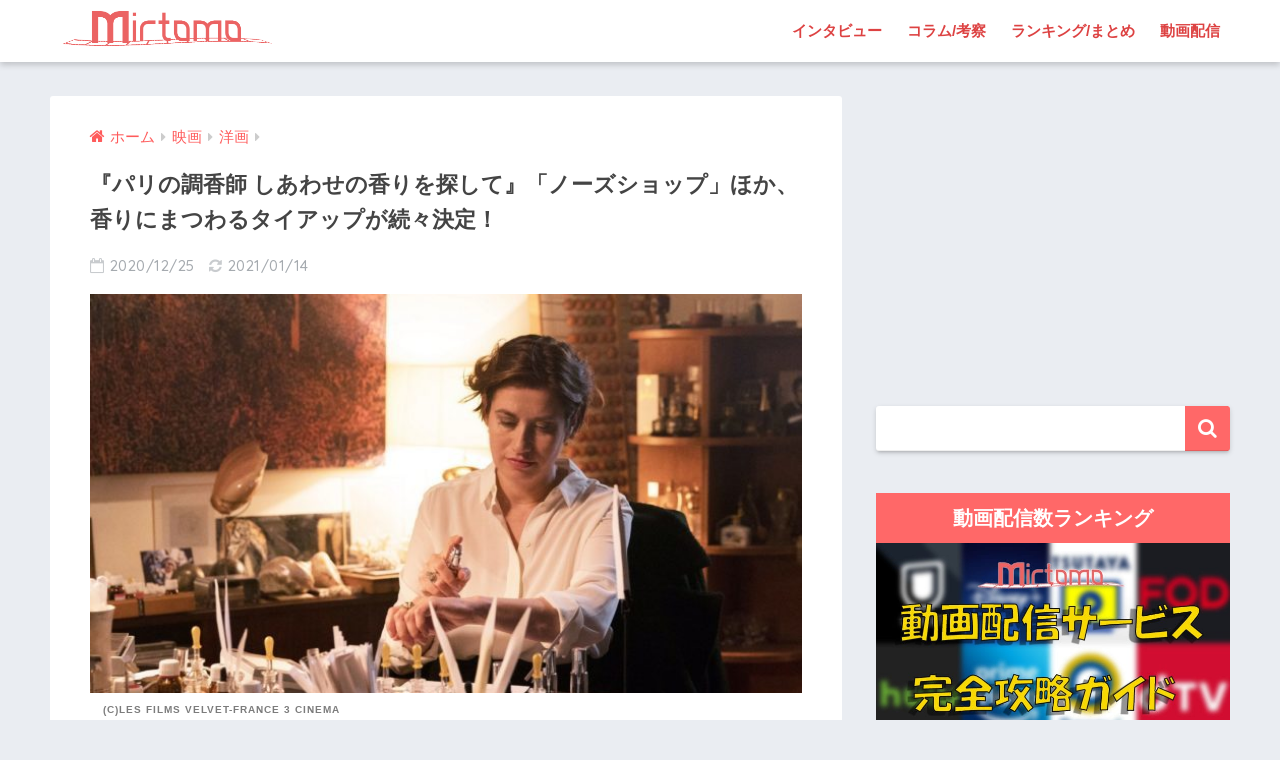

--- FILE ---
content_type: text/html; charset=UTF-8
request_url: https://mirtomo.com/parfums-tie-up/
body_size: 23697
content:
<!doctype html>
<!--[if lt IE 7]><html lang="ja" class="no-js lt-ie9 lt-ie8 lt-ie7"><![endif]-->
<!--[if (IE 7)&!(IEMobile)]><html lang="ja" class="no-js lt-ie9 lt-ie8"><![endif]-->
<!--[if (IE 8)&!(IEMobile)]><html lang="ja" class="no-js lt-ie9"><![endif]-->
<!--[if gt IE 8]><!--><html lang="ja" class="no-js"><!--<![endif]-->
<head>
<!-- Google Tag Manager -->
<script>(function(w,d,s,l,i){w[l]=w[l]||[];w[l].push({'gtm.start':
new Date().getTime(),event:'gtm.js'});var f=d.getElementsByTagName(s)[0],
j=d.createElement(s),dl=l!='dataLayer'?'&l='+l:'';j.async=true;j.src=
'https://www.googletagmanager.com/gtm.js?id='+i+dl;f.parentNode.insertBefore(j,f);
})(window,document,'script','dataLayer','GTM-55TTBLJ');</script>
<!-- End Google Tag Manager -->
	<meta charset="utf-8">
	<meta http-equiv="X-UA-Compatible" content="IE=edge">
	<meta name="HandheldFriendly" content="True">
	<meta name="MobileOptimized" content="320">
	<meta name="viewport" content="width=device-width, initial-scale=1 ,viewport-fit=cover"/>
	<meta name="msapplication-TileColor" content="#ff6868">
	<meta name="theme-color" content="#ff6868">
	<link rel="pingback" href="https://mirtomo.com/xmlrpc.php">
		<!-- Manifest added by SuperPWA - Progressive Web Apps Plugin For WordPress -->
<link rel="manifest" href="/superpwa-manifest.json">
<link rel="prefetch" href="/superpwa-manifest.json">
<meta name="theme-color" content="#D5E0EB">
<!-- / SuperPWA.com -->
<style id="jetpack-boost-critical-css">@media all{@charset "UTF-8";article,aside,header,main,nav,section{display:block}html{font-family:sans-serif;-ms-text-size-adjust:100%;-webkit-text-size-adjust:100%}body{margin:0;background-color:#eaedf2;color:#252525;font-family:Helvetica,Arial,"BIZ UDGothic",YuGothic,"Yu Gothic","Hiragino Sans","ヒラギノ角ゴシック","メイリオ",Meiryo,sans-serif;line-height:1.83;word-break:normal;overflow-wrap:break-word;-webkit-font-smoothing:antialiased;-moz-osx-font-smoothing:grayscale}*{-webkit-box-sizing:border-box;-moz-box-sizing:border-box;box-sizing:border-box}a{background:0 0}p{word-wrap:break-word}h1{margin:.67em 0;font-size:1.8em}.strong,strong{font-weight:700}.dfont{font-family:Quicksand,Avenir,Arial,"BIZ UDGothic",YuGothic,"Yu Gothic","Hiragino Sans","ヒラギノ角ゴシック","メイリオ",Meiryo,sans-serif}ul{margin:1em 0}ul{list-style-type:none;padding:0}nav ul{list-style:none;list-style-image:none}img{max-width:100%;height:auto;border:0;vertical-align:middle}iframe{max-width:100%}button,input{margin:0;font-family:inherit;font-size:100%}button,input{line-height:normal}button{-webkit-appearance:button}input[type=checkbox]{box-sizing:border-box;padding:0}input[type=search]{-webkit-appearance:textfield}input[type=search]::-webkit-search-cancel-button{-webkit-appearance:none}.cf,.clearfix{zoom:1}.cf:after,.cf:before,.clearfix:after,.clearfix:before{display:table;content:""}.cf:after,.clearfix:after{clear:both}.last-col{float:right;padding-right:0!important}@media (max-width:767px){.m-all{float:left;width:100%;padding-right:.75em;padding-right:0}}@media (min-width:768px) and (max-width:1029px){.t-1of3{float:left;width:33.33%;padding-right:.75em}.t-2of3{float:left;width:66.66%;padding-right:.75em}}@media (min-width:1030px){.d-2of7{float:left;width:31%;padding-right:.75em}.d-5of7{float:left;width:69%;padding-right:.75em}.single .d-5of7{padding-right:2em}}input[type=search]{display:block;width:100%;height:45px;margin-bottom:14px;padding:0 12px;border:0;border-radius:3px;background-color:#eaedf2;box-shadow:none;color:#5c6b80;font-size:1em;vertical-align:middle;line-height:45px}.wrap{width:92%;margin:0 auto}.single #inner-content{width:100%}.single .insidesp{max-width:100%;margin:0 auto;padding:0 4%}a{text-decoration:none}.h1,h1,h4,h5{font-weight:700}.h1 a{text-decoration:none}.h1,h1{font-size:1.1em;line-height:1.6}h4{font-size:1.1em}h5{margin-bottom:.5em;font-size:1em;line-height:1.5}.header{position:relative;z-index:99;box-shadow:0 3px 6px rgba(0,0,0,.18)}#inner-header{max-width:96%}#logo{display:table;margin:0;padding:0 0 0 5px;width:100%;font-size:6vmin;text-align:center;letter-spacing:1px}#logo:before{content:"";height:62px;display:block;float:left}#logo a{display:table-cell;line-height:1.5;vertical-align:middle}#logo img{display:inline-block;height:62px;padding:10px 0 10px 0;vertical-align:middle}.desktop-nav{display:none}#content{margin-top:2em;padding-bottom:3em}.single #content{margin-top:0}#entry{margin-bottom:1.5em;border-radius:3px;background-color:#fff}#entry header{color:#070f15}.sns-btn{margin:0 auto;text-align:center}.article-header .sns-btn:not(.sns-dif){margin-top:30px}.sns-btn__item{display:inline-block;position:relative}.sns-btn__item a{display:inline-block;border-radius:10px;background:#fff;font-size:12px;text-align:center;vertical-align:middle}.sns-btn__item i{display:block;width:auto;height:32px;font-size:32px;line-height:32px}.sns-btn__item img{display:block;height:32px;width:32px;padding:1px}.tw a{color:#7dcdf7}.fb a{color:#7c9dec}.pkt a{color:#f99593}.hatebu a{color:#7cb1ec}.line a{color:#63e373}.fa-hatebu:before{position:relative;top:-.1em;font-family:Quicksand,Arial,sans-serif;font-size:1.11em;font-weight:700;line-height:32px;content:"B!"}.sns-btn__item{width:17.5%;margin:0 .5%}.share_txt{font-weight:700}.entry-title,.single-title{position:relative;margin:0;padding:20px 15px 15px;color:#444}.entry-meta{margin:0 0 20px;padding:0 15px;font-size:15px;letter-spacing:.5px;color:#a5aaaf}.entry-time{padding:0 10px 0 0}.entry-header .pubdate:before{padding-right:5px;font-family:FontAwesome;opacity:.6}.entry-header .pubdate:before{content:"\f133"}.entry-content{padding:40px 15px 0;font-size:90%}.entry-content p{margin:0 0 1.5em}.entry-content>p{line-height:1.93}.entry-content p a{text-decoration:underline}body .entry-content>:first-child{margin-top:.1em}#sidebar1 h4:first-child{margin-top:0}.widget{margin:0 0 2.5em;background:#fff;font-size:.98em}.widgettitle{margin-bottom:0;padding:7px 13px;font-size:1.2em;text-align:center}.sidebar .widgettitle:before{padding-right:4px;font-family:FontAwesome}.widget h4+*{margin-top:0;margin-bottom:0;padding:8px 10px}.widget .textwidget{padding:10px}.textwidget p{margin:.5em 0}.widget .custom-html-widget{padding:0}.widget_search{background:0 0}#searchform div{position:relative;max-width:400px}input#s{padding-right:48px;border-bottom:solid 1px #efefef;background:#fff;outline:0;box-shadow:0 2px 5px 0 rgba(0,0,0,.15),0 3px 3px -2px rgba(0,0,0,.15);-webkit-appearance:none}#searchsubmit{position:absolute;top:0;right:0;width:45px;height:45px;padding:0;border:none;border-bottom:solid 1px rgba(0,0,0,.1);border-radius:0 3px 3px 0;color:#fff;font-size:20px;text-align:center;vertical-align:middle;line-height:44px}#searchsubmit i{line-height:44px}.sponsored{margin:1em 0}.entry-content .sponsored:first-child{margin-top:0}.totop{display:none;width:54px;height:54px;text-align:center;position:fixed;bottom:15px;right:10px;border-radius:50%;opacity:.6}.totop i{display:inline-block;height:54px;line-height:52px;color:#fff;vertical-align:middle}body .totop i{width:auto;height:auto}.raised{display:inline-block;margin:.5em 0;padding:.4em 1.3em;border-radius:3px;box-shadow:0 2px 3px rgba(0,0,0,.2),0 2px 3px -2px rgba(0,0,0,.15);color:#fff;text-decoration:none;vertical-align:middle;text-decoration:none!important}#breadcrumb{margin:0;padding:13px 15px;background:#f4f4f4}#breadcrumb ul{margin:0}#breadcrumb li{display:inline;list-style:none;color:gray}#breadcrumb li:after{padding:0 6px;color:rgba(0,0,0,.2);font-family:FontAwesome;content:"\f0da";font-size:14px}#breadcrumb li a{font-size:.87em;text-decoration:none}#breadcrumb li:first-child a:before{padding-right:5px;font-family:FontAwesome;font-size:1.1em;font-weight:400;content:"\f015"}.center{text-align:center}.has-fa-before:before{font-family:FontAwesome}.fa4 .fa{font-weight:400}@media only screen and (min-width:481px){#logo{font-size:23px}.entry-content,.entry-meta,.entry-title,.single-title{padding-right:25px;padding-left:25px}.sns-btn__item{width:14%;margin:0}.totop{right:18px;bottom:20px}}@media only screen and (min-width:768px){.single #inner-content,.wrap{width:96%}.single #content{margin-top:2em}#logo{display:inline-block;height:62px;line-height:62px;margin:0 5px 0 0;text-align:center;width:20%}#logo:before{content:none}#logo a{display:inline;line-height:inherit;vertical-align:baseline}#logo img{vertical-align:top;padding:6px 6px 6px 0}.desktop-nav,.desktop-nav li,.desktop-nav li a,.desktop-nav ul{display:inline-block;vertical-align:top;margin:0}.desktop-nav{float:right;font-weight:700}.desktop-nav li{position:relative}.desktop-nav li a{height:62px;padding:0 10px;font-size:15px;line-height:62px}.desktop-nav li:after{position:absolute;bottom:0;left:0;width:100%;height:3px;content:"";transform:scale(0,1);transform-origin:left top}#inner-header{max-width:100%}.article-header{margin:20px 25px}.single #breadcrumb{padding:0;background:0 0}.entry-title,.single-title{padding:15px 0}.entry-meta{margin:0;padding:0 0 15px}.entry-content{padding:10px 25px 0}.single .insidesp{padding:0}}@media only screen and (min-width:1030px){.wrap{width:1000px}.single #inner-content,.single .wrap{width:92%}h1{font-size:1.3em}.article-header{margin:25px 40px}.entry-content{padding:10px 40px 0}}@media only screen and (min-width:1240px){.single #inner-content,.single .wrap{width:1180px}}}@media all{.lazy-hidden{background-color:#fff}}@media all{@charset "UTF-8";#inner-content .btn{margin:.5em .5em .5em 0;text-decoration:none}.memo{margin-bottom:1.5em;padding:1em;background:#fff9e5;color:#545454}.memo_ttl{margin-bottom:5px;color:#ffb36b;font-size:1.1em;font-weight:700}.memo_ttl:before{display:inline-block;width:30px;height:30px;line-height:30px;margin:0 3px 0 0;border-radius:50%;background:#ffb36b;color:#fff;font-family:FontAwesome;font-weight:400;text-align:center;vertical-align:middle;content:"\f040"}.toc__toggle{display:none}#inner-content .small,.small{font-size:.75em}}@media all{@charset "UTF-8";@media only screen and (min-width:1230px){.wrap{width:1180px}.d-5of7{width:70%}.d-2of7{width:30%}}.btn{position:relative;z-index:2;overflow:hidden;width:95%;font-weight:700;line-height:24px;border-bottom:5px #f92;border-radius:5px;color:#fff!important;padding:12px;margin-top:0!important;text-align:center;text-decoration:none}.btn:before{display:block;position:absolute;z-index:-1;left:-30%;top:-50%;content:"";width:55px;height:200%;transform:rotate(30deg);-webkit-transform:rotate(30deg);-moz-transform:rotate(30deg);background-image:linear-gradient(left,rgba(255,255,255,0) 0,#fff 50%,rgba(255,255,255,0) 100%);background-image:-webkit-gradient(linear,left bottom,right bottom,color-stop(0,rgba(255,255,255,0)),color-stop(50%,#fff),color-stop(100%,rgba(255,255,255,0)));background-image:-moz-linear-gradient(left,rgba(255,255,255,0) 0,#fff #fff,rgba(255,255,255,0) 100%)}.entry-content a[target='_blank']:not([href^="https://twitter.com/"]):not([href^="https://www.facebook.com/"]):not([href^="http://b.hatena.ne.jp/"]):not([href^="https://plus.google.com/"]):not([img])::after{margin-left:3px;content:'\f08e';font-family:FontAwesome;display:inline-block;vertical-align:-1px}.entry-content p a{color:#08f}.caption-spaceasam{position:relative}.caption-spaceasam p{position:absolute;top:100%;font-size:10px;font-weight:700;border-radius:2px;line-height:1.3;letter-spacing:1px;padding:0 13px;z-index:1;color:#444444b3}.caption-spaceasam img{width:100%}.widget #searchform{margin-top:30px}.entry-content p .accent-bc{background-color:#4078e3}.caption-spaceasam{padding-top:56%;position:relative}.caption-spaceasam img{height:100%;position:absolute;top:0;object-fit:cover}}@media all{.lazy-hidden{background-color:#fff;background-image:url("https://mirtomo.com/wp-content/plugins/a3-lazy-load/assets/css/loading.gif");background-repeat:no-repeat;background-position:50% 50%}}@media all{@font-face{font-family:FontAwesome;font-weight:400;font-style:normal}.fa{display:inline-block;font:normal normal normal 14px/1 FontAwesome;font-size:inherit;text-rendering:auto;-webkit-font-smoothing:antialiased;-moz-osx-font-smoothing:grayscale}.fa-search:before{content:"\f002"}.fa-chevron-up:before{content:"\f077"}.fa-twitter:before{content:"\f099"}.fa-facebook:before{content:"\f09a"}.fa-get-pocket:before{content:"\f265"}}</style><title>『パリの調香師 しあわせの香りを探して』「ノーズショップ」ほか、香りにまつわるタイアップが続々決定！ | ミルトモ</title>
<meta name='robots' content='max-image-preview:large' />
<link rel='dns-prefetch' href='//ajax.googleapis.com' />
<link rel='dns-prefetch' href='//secure.gravatar.com' />
<link rel='dns-prefetch' href='//www.googletagmanager.com' />
<link rel='dns-prefetch' href='//fonts.googleapis.com' />
<link rel='dns-prefetch' href='//maxcdn.bootstrapcdn.com' />
<link rel='dns-prefetch' href='//v0.wordpress.com' />
<link rel="alternate" type="application/rss+xml" title="ミルトモ &raquo; フィード" href="https://mirtomo.com/feed/" />
<link rel="alternate" type="application/rss+xml" title="ミルトモ &raquo; コメントフィード" href="https://mirtomo.com/comments/feed/" />
<link rel="alternate" title="oEmbed (JSON)" type="application/json+oembed" href="https://mirtomo.com/wp-json/oembed/1.0/embed?url=https%3A%2F%2Fmirtomo.com%2Fparfums-tie-up%2F" />
<link rel="alternate" title="oEmbed (XML)" type="text/xml+oembed" href="https://mirtomo.com/wp-json/oembed/1.0/embed?url=https%3A%2F%2Fmirtomo.com%2Fparfums-tie-up%2F&#038;format=xml" />
<style id='wp-img-auto-sizes-contain-inline-css' type='text/css'>
img:is([sizes=auto i],[sizes^="auto," i]){contain-intrinsic-size:3000px 1500px}
/*# sourceURL=wp-img-auto-sizes-contain-inline-css */
</style>
<noscript><link rel='stylesheet' id='sng-stylesheet-css' href='https://mirtomo.com/wp-content/themes/sango-theme/style.css?ver1_7_6' type='text/css' media='all' />
</noscript><link rel='stylesheet' id='sng-stylesheet-css' href='https://mirtomo.com/wp-content/themes/sango-theme/style.css?ver1_7_6' type='text/css' media="not all" data-media="all" onload="this.media=this.dataset.media; delete this.dataset.media; this.removeAttribute( 'onload' );" />
<noscript><link rel='stylesheet' id='sng-option-css' href='https://mirtomo.com/wp-content/themes/sango-theme/entry-option.css?ver1_7_6' type='text/css' media='all' />
</noscript><link rel='stylesheet' id='sng-option-css' href='https://mirtomo.com/wp-content/themes/sango-theme/entry-option.css?ver1_7_6' type='text/css' media="not all" data-media="all" onload="this.media=this.dataset.media; delete this.dataset.media; this.removeAttribute( 'onload' );" />
<noscript><link crossorigin="anonymous" rel='stylesheet' id='sng-googlefonts-css' href='//fonts.googleapis.com/css?family=Quicksand%3A500%2C700' type='text/css' media='all' />
</noscript><link crossorigin=media="not all" data-media="all" onload="this.media=this.dataset.media; delete this.dataset.media; this.removeAttribute( 'onload' );" rel='stylesheet' id='sng-googlefonts-css' href='//fonts.googleapis.com/css?family=Quicksand%3A500%2C700' type='text/css' media="not all" data-media="all" onload="this.media=this.dataset.media; delete this.dataset.media; this.removeAttribute( 'onload' );" />
<noscript><link crossorigin="anonymous" rel='stylesheet' id='sng-fontawesome4-css' href='https://maxcdn.bootstrapcdn.com/font-awesome/4.7.0/css/font-awesome.min.css' type='text/css' media='all' />
</noscript><link crossorigin=media="not all" data-media="all" onload="this.media=this.dataset.media; delete this.dataset.media; this.removeAttribute( 'onload' );" rel='stylesheet' id='sng-fontawesome4-css' href='https://maxcdn.bootstrapcdn.com/font-awesome/4.7.0/css/font-awesome.min.css' type='text/css' media="not all" data-media="all" onload="this.media=this.dataset.media; delete this.dataset.media; this.removeAttribute( 'onload' );" />
<style id='classic-theme-styles-inline-css' type='text/css'>
/*! This file is auto-generated */
.wp-block-button__link{color:#fff;background-color:#32373c;border-radius:9999px;box-shadow:none;text-decoration:none;padding:calc(.667em + 2px) calc(1.333em + 2px);font-size:1.125em}.wp-block-file__button{background:#32373c;color:#fff;text-decoration:none}
/*# sourceURL=/wp-includes/css/classic-themes.min.css */
</style>
<noscript><link rel='stylesheet' id='contact-form-7-css' href='https://mirtomo.com/wp-content/plugins/contact-form-7/includes/css/styles.css' type='text/css' media='all' />
</noscript><link rel='stylesheet' id='contact-form-7-css' href='https://mirtomo.com/wp-content/plugins/contact-form-7/includes/css/styles.css' type='text/css' media="not all" data-media="all" onload="this.media=this.dataset.media; delete this.dataset.media; this.removeAttribute( 'onload' );" />
<noscript><link rel='stylesheet' id='ppress-frontend-css' href='https://mirtomo.com/wp-content/plugins/wp-user-avatar/assets/css/frontend.min.css' type='text/css' media='all' />
</noscript><link rel='stylesheet' id='ppress-frontend-css' href='https://mirtomo.com/wp-content/plugins/wp-user-avatar/assets/css/frontend.min.css' type='text/css' media="not all" data-media="all" onload="this.media=this.dataset.media; delete this.dataset.media; this.removeAttribute( 'onload' );" />
<noscript><link rel='stylesheet' id='ppress-flatpickr-css' href='https://mirtomo.com/wp-content/plugins/wp-user-avatar/assets/flatpickr/flatpickr.min.css' type='text/css' media='all' />
</noscript><link rel='stylesheet' id='ppress-flatpickr-css' href='https://mirtomo.com/wp-content/plugins/wp-user-avatar/assets/flatpickr/flatpickr.min.css' type='text/css' media="not all" data-media="all" onload="this.media=this.dataset.media; delete this.dataset.media; this.removeAttribute( 'onload' );" />
<noscript><link rel='stylesheet' id='ppress-select2-css' href='https://mirtomo.com/wp-content/plugins/wp-user-avatar/assets/select2/select2.min.css' type='text/css' media='all' />
</noscript><link rel='stylesheet' id='ppress-select2-css' href='https://mirtomo.com/wp-content/plugins/wp-user-avatar/assets/select2/select2.min.css' type='text/css' media="not all" data-media="all" onload="this.media=this.dataset.media; delete this.dataset.media; this.removeAttribute( 'onload' );" />
<noscript><link rel='stylesheet' id='child-style-css' href='https://mirtomo.com/wp-content/themes/sango-theme-child/style.css' type='text/css' media='all' />
</noscript><link rel='stylesheet' id='child-style-css' href='https://mirtomo.com/wp-content/themes/sango-theme-child/style.css' type='text/css' media="not all" data-media="all" onload="this.media=this.dataset.media; delete this.dataset.media; this.removeAttribute( 'onload' );" />
<noscript><link rel='stylesheet' id='jquery-lazyloadxt-spinner-css-css' href='//mirtomo.com/wp-content/plugins/a3-lazy-load/assets/css/jquery.lazyloadxt.spinner.css' type='text/css' media='all' />
</noscript><link rel='stylesheet' id='jquery-lazyloadxt-spinner-css-css' href='//mirtomo.com/wp-content/plugins/a3-lazy-load/assets/css/jquery.lazyloadxt.spinner.css' type='text/css' media="not all" data-media="all" onload="this.media=this.dataset.media; delete this.dataset.media; this.removeAttribute( 'onload' );" />
<noscript><link rel='stylesheet' id='a3a3_lazy_load-css' href='//mirtomo.com/wp-content/uploads/sass/a3_lazy_load.min.css' type='text/css' media='all' />
</noscript><link rel='stylesheet' id='a3a3_lazy_load-css' href='//mirtomo.com/wp-content/uploads/sass/a3_lazy_load.min.css' type='text/css' media="not all" data-media="all" onload="this.media=this.dataset.media; delete this.dataset.media; this.removeAttribute( 'onload' );" />
<noscript><link rel='stylesheet' id='wp-featherlight-css' href='https://mirtomo.com/wp-content/plugins/wp-featherlight/css/wp-featherlight.min.css' type='text/css' media='all' />
</noscript><link rel='stylesheet' id='wp-featherlight-css' href='https://mirtomo.com/wp-content/plugins/wp-featherlight/css/wp-featherlight.min.css' type='text/css' media="not all" data-media="all" onload="this.media=this.dataset.media; delete this.dataset.media; this.removeAttribute( 'onload' );" />
<noscript><link rel='stylesheet' id='jetpack_css-css' href='https://mirtomo.com/wp-content/plugins/jetpack/css/jetpack.css' type='text/css' media='all' />
</noscript><link rel='stylesheet' id='jetpack_css-css' href='https://mirtomo.com/wp-content/plugins/jetpack/css/jetpack.css' type='text/css' media="not all" data-media="all" onload="this.media=this.dataset.media; delete this.dataset.media; this.removeAttribute( 'onload' );" />
<script type="text/javascript" src="https://ajax.googleapis.com/ajax/libs/jquery/2.2.4/jquery.min.js" id="jquery-js"></script>
<script type="text/javascript" src="https://mirtomo.com/?3e27012be7af8502e1d9288492936830" id="3e27012be7af8502e1d9288492936830-js"></script>
<script type="text/javascript" src="https://mirtomo.com/wp-content/plugins/wp-user-avatar/assets/flatpickr/flatpickr.min.js" id="ppress-flatpickr-js"></script>
<script type="text/javascript" src="https://mirtomo.com/wp-content/plugins/wp-user-avatar/assets/select2/select2.min.js" id="ppress-select2-js"></script>

<!-- Google アナリティクス スニペット (Site Kit が追加) -->
<script type="text/javascript" src="https://www.googletagmanager.com/gtag/js?id=G-213D4ZLLPR" id="google_gtagjs-js" async></script>
<script type="text/javascript" id="google_gtagjs-js-after">
/* <![CDATA[ */
window.dataLayer = window.dataLayer || [];function gtag(){dataLayer.push(arguments);}
gtag("js", new Date());
gtag("set", "developer_id.dZTNiMT", true);
gtag("config", "G-213D4ZLLPR");
//# sourceURL=google_gtagjs-js-after
/* ]]> */
</script>

<!-- (ここまで) Google アナリティクス スニペット (Site Kit が追加) -->
<link rel="https://api.w.org/" href="https://mirtomo.com/wp-json/" /><link rel="alternate" title="JSON" type="application/json" href="https://mirtomo.com/wp-json/wp/v2/posts/122966" /><link rel="EditURI" type="application/rsd+xml" title="RSD" href="https://mirtomo.com/xmlrpc.php?rsd" />
<link rel="canonical" href="https://mirtomo.com/parfums-tie-up/" />
<link rel='shortlink' href='https://wp.me/paCHwH-vZk' />
<meta name="generator" content="Site Kit by Google 1.85.0" /><!-- Markup (JSON-LD) structured in schema.org ver.4.8.1 START -->
<script type="application/ld+json">
{
    "@context": "https://schema.org",
    "@type": "BreadcrumbList",
    "itemListElement": [
        {
            "@type": "ListItem",
            "position": 1,
            "item": {
                "@id": "https://mirtomo.com",
                "name": "ミルトモ"
            }
        },
        {
            "@type": "ListItem",
            "position": 2,
            "item": {
                "@id": "https://mirtomo.com/category/movie/",
                "name": "映画"
            }
        },
        {
            "@type": "ListItem",
            "position": 3,
            "item": {
                "@id": "https://mirtomo.com/category/movie/western-films/",
                "name": "洋画"
            }
        },
        {
            "@type": "ListItem",
            "position": 4,
            "item": {
                "@id": "https://mirtomo.com/parfums-tie-up/",
                "name": "『パリの調香師 しあわせの香りを探して』「ノーズショップ」ほか、香りにまつわるタイアップが続々決定！"
            }
        }
    ]
}
</script>
<script type="application/ld+json">
{
    "@context": "https://schema.org",
    "@type": "Corporation",
    "name": "Enthrall, Inc.",
    "url": "https://enthrall.jp",
    "logo": "https://mirtomo.com/wp-content/uploads/2019/12/enthrall-logo.png",
    "contactPoint": [
        {
            "@type": "ContactPoint",
            "telephone": "+81-3-6893-3800",
            "contactType": "customer service",
            "email": "admin@enthrall.jp",
            "areaServed": [
                "JP"
            ],
            "availableLanguage": [
                "Japanese"
            ]
        }
    ]
}
</script>
<script type="application/ld+json">
{
    "@context": "https://schema.org",
    "@type": "SiteNavigationElement",
    "name": [
        "インタビュー",
        "コラム/考察",
        "ランキング/まとめ",
        "動画配信"
    ],
    "url": [
        "https://mirtomo.com/article-type/interview/",
        "https://mirtomo.com/article-type/column/",
        "https://mirtomo.com/article-type/selection/",
        "https://mirtomo.com/vod/"
    ]
}
</script>
<script type="application/ld+json">
{
    "@context": "https://schema.org",
    "@type": "WebSite",
    "name": "ミルトモ",
    "alternateName": "Mirtomo",
    "url": "https://mirtomo.com/",
    "potentialAction": [
        {
            "@type": "SearchAction",
            "target": "https://mirtomo.com/?s={search_term_string}",
            "query-input": "required name=search_term_string"
        }
    ]
}
</script>
<script type="application/ld+json">
{
    "@context": "https://schema.org",
    "@type": "Article",
    "mainEntityOfPage": {
        "@type": "WebPage",
        "@id": "https://mirtomo.com/parfums-tie-up/"
    },
    "headline": "『パリの調香師 しあわせの香りを探して』「ノーズショップ」ほか、香りにまつわるタイアップが続々決定！",
    "datePublished": "2020-12-25T14:43:51+0900",
    "dateModified": "2021-01-14T14:31:25+0900",
    "author": {
        "@type": "Person",
        "name": "ミルトモ 編集部"
    },
    "description": "フランス興行成績NO.1の成績で大ヒットスタートした映画『パリの調香師 しあわせの香りを探して』が、2021年1月15日（金）より、Bunkamuraル・シネマ、ヒューマントラストシネマ有楽町、他全国にて順次公開されます",
    "image": {
        "@type": "ImageObject",
        "url": "https://mirtomo.com/wp-content/uploads/2020/12/X37Y5CKg.jpeg",
        "width": 700,
        "height": 467
    },
    "publisher": {
        "@type": "Organization",
        "name": "Enthrall, Inc.",
        "logo": {
            "@type": "ImageObject",
            "url": "https://mirtomo.com/wp-content/uploads/2019/12/enthrall-logo.png",
            "width": 4739,
            "height": 884
        }
    }
}
</script>
<!-- Markup (JSON-LD) structured in schema.org END -->
<style>img#wpstats{display:none}</style>
	<meta property="og:title" content="『パリの調香師 しあわせの香りを探して』「ノーズショップ」ほか、香りにまつわるタイアップが続々決定！" />
<meta property="og:description" content="フランス興行成績NO.1の成績で大ヒットスタートした映画『パリの調香師 しあわせの香りを探して』が、2021年1月15日（金）より、Bunkamuraル・シネマ、ヒューマントラストシネマ有楽町、他全国にて順次公開されます。 今回は本作のタイアップが決まりましたのでお知らせします。 『パリの調香師 しあわせの香りを探して』香水専門店とのタイアップ決定！ 『パリの調香師 しあわせの香りを探して』とコラボするお店は以下の通りです。 NOSE SHOP 世界中の新進気鋭のフレグランスブランドを一堂に集めた香水の専門店ノーズショップ。 渋谷店では、映画内の気になる香料や香水を実際に試すことができる特別展を開催!映画の劇中で登場する「ガラクソリド」というシーツの洗剤の匂いや、シャネルNo.5の香料のひとつ「アルデヒドC-10」、映画を監修した調香師クリスティーヌ・ナジェルの作品「アルシーブ69」などを実際に香ることができます！ 期間中全店では映画半券を持参すると、映画にちなんだミニ香水をプレゼント。 人気の香水ガチャもパリ生まれの香水を束ねたコラボレーションガチャが一部店舗で登場。 期間：1/15（金）〜1/29（金） タイアップ特別展：ノーズショップ渋谷店 映画半券プレゼントキャンペーン：ノーズショップ全店（渋谷、新宿、銀座、池袋、横浜、大阪） さらにNOSE SHOPオンラインにて3日間限 ... " />
<meta property="og:type" content="article" />
<meta property="og:url" content="https://mirtomo.com/parfums-tie-up/" />
<meta property="og:image" content="https://mirtomo.com/wp-content/uploads/2020/12/X37Y5CKg-700x400.jpeg" />
<meta property="og:site_name" content="ミルトモ" />
<meta name="twitter:card" content="summary_large_image" />
<script data-ad-client="ca-pub-2911816020465373" async src="https://pagead2.googlesyndication.com/pagead/js/adsbygoogle.js"></script><!-- gtag.js -->
<script async src="https://www.googletagmanager.com/gtag/js?id=UA-124612147-2"></script>
<script>
  window.dataLayer = window.dataLayer || [];
  function gtag(){dataLayer.push(arguments)};
  gtag('js', new Date());
  gtag('config', 'UA-124612147-2');
</script>

<!-- Google AdSense スニペット (Site Kit が追加) -->
<meta name="google-adsense-platform-account" content="ca-host-pub-2644536267352236">
<meta name="google-adsense-platform-domain" content="sitekit.withgoogle.com">
<!-- (ここまで) Google AdSense スニペット (Site Kit が追加) -->
<style type="text/css">.broken_link, a.broken_link {
	text-decoration: line-through;
}</style><link rel="amphtml" href="https://mirtomo.com/parfums-tie-up/?amp"><link rel="icon" href="https://mirtomo.com/wp-content/uploads/2019/01/cropped-mirtomo-aicon1-32x32.png" sizes="32x32" />
<link rel="icon" href="https://mirtomo.com/wp-content/uploads/2019/01/cropped-mirtomo-aicon1-192x192.png" sizes="192x192" />
<link rel="apple-touch-icon" href="https://mirtomo.com/wp-content/uploads/2019/01/cropped-mirtomo-aicon1-180x180.png" />
<meta name="msapplication-TileImage" content="https://mirtomo.com/wp-content/uploads/2019/01/cropped-mirtomo-aicon1-270x270.png" />
<style>
a {color: #ff5b5b;}
.main-c, .has-sango-main-color {color: #ff6868;}
.main-bc, .has-sango-main-background-color {background-color: #ff6868;}
.main-bdr, #inner-content .main-bdr {border-color:  #ff6868;}
.pastel-c, .has-sango-pastel-color {color: #ffdddd; }
.pastel-bc, .has-sango-pastel-background-color, #inner-content .pastel-bc {background-color: #ffdddd;}
.accent-c, .has-sango-accent-color {color: #ff5b5b;}
.accent-bc, .has-sango-accent-background-color {background-color: #ff5b5b;}
.header, #footer-menu, .drawer__title {background-color: #ffffff;}
#logo a {color: #ff6060;}
.desktop-nav li a , .mobile-nav li a, #footer-menu a ,.copyright, #drawer__open,.drawer__title {color: #dd4242;}
.drawer__title .close span, .drawer__title .close span:before {background: #dd4242;}
.desktop-nav li:after {background: #dd4242;}
.mobile-nav .current-menu-item {border-bottom-color: #dd4242;}
.widgettitle {color: #ffffff;background-color:#ff6868;}
.footer {background-color: #ffffff;}
.footer, .footer a, .footer .widget ul li a {color: #e2363c;}
#toc_container .toc_title, #footer_menu .raised, .pagination a, .pagination span, #reply-title:before , .entry-content blockquote:before ,.main-c-before li:before ,.main-c-b:before{color: #ff6868;}
#searchsubmit, #toc_container .toc_title:before, .cat-name, .pre_tag > span, .pagination .current, #submit ,.withtag_list > span,.main-bc-before li:before {background-color: #ff6868;}
#toc_container, h3 ,.li-mainbdr ul,.li-mainbdr ol {border-color: #ff6868;}
.search-title i ,.acc-bc-before li:before {background: #ff5b5b;}
.li-accentbdr ul, .li-accentbdr ol {border-color: #ff5b5b;}
.pagination a:hover ,.li-pastelbc ul, .li-pastelbc ol {background: #ffdddd;}
body {font-size: 100%;}
@media only screen and (min-width: 481px) {
body {font-size: 107%;}
}
@media only screen and (min-width: 1030px) {
body {font-size: 107%;}
}
.totop {background: #ff3037;}
.header-info a {color: #FFF; background: linear-gradient(95deg,#738bff,#85e3ec);}
.fixed-menu ul {background: #FFF;}
.fixed-menu a {color: #a2a7ab;}
.fixed-menu .current-menu-item a , .fixed-menu ul li a.active {color: #ff6b70;}
.post-tab {background: #FFF;} .post-tab>div {color: #b72a2a} .post-tab > div.tab-active{background: linear-gradient(45deg,#ff6666,#ff6666)}
</style>
<style id='global-styles-inline-css' type='text/css'>
:root{--wp--preset--aspect-ratio--square: 1;--wp--preset--aspect-ratio--4-3: 4/3;--wp--preset--aspect-ratio--3-4: 3/4;--wp--preset--aspect-ratio--3-2: 3/2;--wp--preset--aspect-ratio--2-3: 2/3;--wp--preset--aspect-ratio--16-9: 16/9;--wp--preset--aspect-ratio--9-16: 9/16;--wp--preset--color--black: #000000;--wp--preset--color--cyan-bluish-gray: #abb8c3;--wp--preset--color--white: #ffffff;--wp--preset--color--pale-pink: #f78da7;--wp--preset--color--vivid-red: #cf2e2e;--wp--preset--color--luminous-vivid-orange: #ff6900;--wp--preset--color--luminous-vivid-amber: #fcb900;--wp--preset--color--light-green-cyan: #7bdcb5;--wp--preset--color--vivid-green-cyan: #00d084;--wp--preset--color--pale-cyan-blue: #8ed1fc;--wp--preset--color--vivid-cyan-blue: #0693e3;--wp--preset--color--vivid-purple: #9b51e0;--wp--preset--gradient--vivid-cyan-blue-to-vivid-purple: linear-gradient(135deg,rgb(6,147,227) 0%,rgb(155,81,224) 100%);--wp--preset--gradient--light-green-cyan-to-vivid-green-cyan: linear-gradient(135deg,rgb(122,220,180) 0%,rgb(0,208,130) 100%);--wp--preset--gradient--luminous-vivid-amber-to-luminous-vivid-orange: linear-gradient(135deg,rgb(252,185,0) 0%,rgb(255,105,0) 100%);--wp--preset--gradient--luminous-vivid-orange-to-vivid-red: linear-gradient(135deg,rgb(255,105,0) 0%,rgb(207,46,46) 100%);--wp--preset--gradient--very-light-gray-to-cyan-bluish-gray: linear-gradient(135deg,rgb(238,238,238) 0%,rgb(169,184,195) 100%);--wp--preset--gradient--cool-to-warm-spectrum: linear-gradient(135deg,rgb(74,234,220) 0%,rgb(151,120,209) 20%,rgb(207,42,186) 40%,rgb(238,44,130) 60%,rgb(251,105,98) 80%,rgb(254,248,76) 100%);--wp--preset--gradient--blush-light-purple: linear-gradient(135deg,rgb(255,206,236) 0%,rgb(152,150,240) 100%);--wp--preset--gradient--blush-bordeaux: linear-gradient(135deg,rgb(254,205,165) 0%,rgb(254,45,45) 50%,rgb(107,0,62) 100%);--wp--preset--gradient--luminous-dusk: linear-gradient(135deg,rgb(255,203,112) 0%,rgb(199,81,192) 50%,rgb(65,88,208) 100%);--wp--preset--gradient--pale-ocean: linear-gradient(135deg,rgb(255,245,203) 0%,rgb(182,227,212) 50%,rgb(51,167,181) 100%);--wp--preset--gradient--electric-grass: linear-gradient(135deg,rgb(202,248,128) 0%,rgb(113,206,126) 100%);--wp--preset--gradient--midnight: linear-gradient(135deg,rgb(2,3,129) 0%,rgb(40,116,252) 100%);--wp--preset--font-size--small: 13px;--wp--preset--font-size--medium: 20px;--wp--preset--font-size--large: 36px;--wp--preset--font-size--x-large: 42px;--wp--preset--spacing--20: 0.44rem;--wp--preset--spacing--30: 0.67rem;--wp--preset--spacing--40: 1rem;--wp--preset--spacing--50: 1.5rem;--wp--preset--spacing--60: 2.25rem;--wp--preset--spacing--70: 3.38rem;--wp--preset--spacing--80: 5.06rem;--wp--preset--shadow--natural: 6px 6px 9px rgba(0, 0, 0, 0.2);--wp--preset--shadow--deep: 12px 12px 50px rgba(0, 0, 0, 0.4);--wp--preset--shadow--sharp: 6px 6px 0px rgba(0, 0, 0, 0.2);--wp--preset--shadow--outlined: 6px 6px 0px -3px rgb(255, 255, 255), 6px 6px rgb(0, 0, 0);--wp--preset--shadow--crisp: 6px 6px 0px rgb(0, 0, 0);}:where(.is-layout-flex){gap: 0.5em;}:where(.is-layout-grid){gap: 0.5em;}body .is-layout-flex{display: flex;}.is-layout-flex{flex-wrap: wrap;align-items: center;}.is-layout-flex > :is(*, div){margin: 0;}body .is-layout-grid{display: grid;}.is-layout-grid > :is(*, div){margin: 0;}:where(.wp-block-columns.is-layout-flex){gap: 2em;}:where(.wp-block-columns.is-layout-grid){gap: 2em;}:where(.wp-block-post-template.is-layout-flex){gap: 1.25em;}:where(.wp-block-post-template.is-layout-grid){gap: 1.25em;}.has-black-color{color: var(--wp--preset--color--black) !important;}.has-cyan-bluish-gray-color{color: var(--wp--preset--color--cyan-bluish-gray) !important;}.has-white-color{color: var(--wp--preset--color--white) !important;}.has-pale-pink-color{color: var(--wp--preset--color--pale-pink) !important;}.has-vivid-red-color{color: var(--wp--preset--color--vivid-red) !important;}.has-luminous-vivid-orange-color{color: var(--wp--preset--color--luminous-vivid-orange) !important;}.has-luminous-vivid-amber-color{color: var(--wp--preset--color--luminous-vivid-amber) !important;}.has-light-green-cyan-color{color: var(--wp--preset--color--light-green-cyan) !important;}.has-vivid-green-cyan-color{color: var(--wp--preset--color--vivid-green-cyan) !important;}.has-pale-cyan-blue-color{color: var(--wp--preset--color--pale-cyan-blue) !important;}.has-vivid-cyan-blue-color{color: var(--wp--preset--color--vivid-cyan-blue) !important;}.has-vivid-purple-color{color: var(--wp--preset--color--vivid-purple) !important;}.has-black-background-color{background-color: var(--wp--preset--color--black) !important;}.has-cyan-bluish-gray-background-color{background-color: var(--wp--preset--color--cyan-bluish-gray) !important;}.has-white-background-color{background-color: var(--wp--preset--color--white) !important;}.has-pale-pink-background-color{background-color: var(--wp--preset--color--pale-pink) !important;}.has-vivid-red-background-color{background-color: var(--wp--preset--color--vivid-red) !important;}.has-luminous-vivid-orange-background-color{background-color: var(--wp--preset--color--luminous-vivid-orange) !important;}.has-luminous-vivid-amber-background-color{background-color: var(--wp--preset--color--luminous-vivid-amber) !important;}.has-light-green-cyan-background-color{background-color: var(--wp--preset--color--light-green-cyan) !important;}.has-vivid-green-cyan-background-color{background-color: var(--wp--preset--color--vivid-green-cyan) !important;}.has-pale-cyan-blue-background-color{background-color: var(--wp--preset--color--pale-cyan-blue) !important;}.has-vivid-cyan-blue-background-color{background-color: var(--wp--preset--color--vivid-cyan-blue) !important;}.has-vivid-purple-background-color{background-color: var(--wp--preset--color--vivid-purple) !important;}.has-black-border-color{border-color: var(--wp--preset--color--black) !important;}.has-cyan-bluish-gray-border-color{border-color: var(--wp--preset--color--cyan-bluish-gray) !important;}.has-white-border-color{border-color: var(--wp--preset--color--white) !important;}.has-pale-pink-border-color{border-color: var(--wp--preset--color--pale-pink) !important;}.has-vivid-red-border-color{border-color: var(--wp--preset--color--vivid-red) !important;}.has-luminous-vivid-orange-border-color{border-color: var(--wp--preset--color--luminous-vivid-orange) !important;}.has-luminous-vivid-amber-border-color{border-color: var(--wp--preset--color--luminous-vivid-amber) !important;}.has-light-green-cyan-border-color{border-color: var(--wp--preset--color--light-green-cyan) !important;}.has-vivid-green-cyan-border-color{border-color: var(--wp--preset--color--vivid-green-cyan) !important;}.has-pale-cyan-blue-border-color{border-color: var(--wp--preset--color--pale-cyan-blue) !important;}.has-vivid-cyan-blue-border-color{border-color: var(--wp--preset--color--vivid-cyan-blue) !important;}.has-vivid-purple-border-color{border-color: var(--wp--preset--color--vivid-purple) !important;}.has-vivid-cyan-blue-to-vivid-purple-gradient-background{background: var(--wp--preset--gradient--vivid-cyan-blue-to-vivid-purple) !important;}.has-light-green-cyan-to-vivid-green-cyan-gradient-background{background: var(--wp--preset--gradient--light-green-cyan-to-vivid-green-cyan) !important;}.has-luminous-vivid-amber-to-luminous-vivid-orange-gradient-background{background: var(--wp--preset--gradient--luminous-vivid-amber-to-luminous-vivid-orange) !important;}.has-luminous-vivid-orange-to-vivid-red-gradient-background{background: var(--wp--preset--gradient--luminous-vivid-orange-to-vivid-red) !important;}.has-very-light-gray-to-cyan-bluish-gray-gradient-background{background: var(--wp--preset--gradient--very-light-gray-to-cyan-bluish-gray) !important;}.has-cool-to-warm-spectrum-gradient-background{background: var(--wp--preset--gradient--cool-to-warm-spectrum) !important;}.has-blush-light-purple-gradient-background{background: var(--wp--preset--gradient--blush-light-purple) !important;}.has-blush-bordeaux-gradient-background{background: var(--wp--preset--gradient--blush-bordeaux) !important;}.has-luminous-dusk-gradient-background{background: var(--wp--preset--gradient--luminous-dusk) !important;}.has-pale-ocean-gradient-background{background: var(--wp--preset--gradient--pale-ocean) !important;}.has-electric-grass-gradient-background{background: var(--wp--preset--gradient--electric-grass) !important;}.has-midnight-gradient-background{background: var(--wp--preset--gradient--midnight) !important;}.has-small-font-size{font-size: var(--wp--preset--font-size--small) !important;}.has-medium-font-size{font-size: var(--wp--preset--font-size--medium) !important;}.has-large-font-size{font-size: var(--wp--preset--font-size--large) !important;}.has-x-large-font-size{font-size: var(--wp--preset--font-size--x-large) !important;}
/*# sourceURL=global-styles-inline-css */
</style>
</head>
<body class="wp-singular post-template-default single single-post postid-122966 single-format-standard wp-theme-sango-theme wp-child-theme-sango-theme-child wp-featherlight-captions fa4">
<!-- Google Tag Manager (noscript) -->
<noscript><iframe src="https://www.googletagmanager.com/ns.html?id=GTM-55TTBLJ"
height="0" width="0" style="display:none;visibility:hidden"></iframe></noscript>
<!-- End Google Tag Manager (noscript) -->
	<div id="container">
		<header class="header">
						<div id="inner-header" class="wrap cf">
									<p id="logo" class="h1 dfont">
						<a href="https://mirtomo.com"><img src="https://mirtomo.com/wp-content/uploads/2019/01/mirtomo-1.png" alt="ミルトモ"></a>
					</p>
				<nav class="desktop-nav clearfix"><ul id="menu-%e3%82%b0%e3%83%ad%e3%83%bc%e3%83%90%e3%83%ab%e3%83%a1%e3%83%8b%e3%83%a5%e3%83%bc" class="menu"><li id="menu-item-49063" class="menu-item menu-item-type-taxonomy menu-item-object-article-type menu-item-49063"><a href="https://mirtomo.com/article-type/interview/">インタビュー</a></li>
<li id="menu-item-49062" class="menu-item menu-item-type-taxonomy menu-item-object-article-type menu-item-49062"><a href="https://mirtomo.com/article-type/column/">コラム/考察</a></li>
<li id="menu-item-66437" class="menu-item menu-item-type-taxonomy menu-item-object-article-type menu-item-66437"><a href="https://mirtomo.com/article-type/selection/">ランキング/まとめ</a></li>
<li id="menu-item-62466" class="menu-item menu-item-type-custom menu-item-object-custom menu-item-62466"><a href="https://mirtomo.com/vod/">動画配信</a></li>
</ul>						</nav></div>
					</header>
			<div id="content">
		<div id="inner-content" class="wrap cf">
			<main id="main" class="m-all t-2of3 d-5of7 cf">
							       <article id="entry" class="cf post-122966 post type-post status-publish format-standard has-post-thumbnail category-western-films tag-human-dorama work-parfums article-type-news">
			       	  <header class="article-header entry-header">
	<nav id="breadcrumb"><ul itemscope itemtype="http://schema.org/BreadcrumbList"><li itemprop="itemListElement" itemscope itemtype="http://schema.org/ListItem"><a href="https://mirtomo.com" itemprop="item"><span itemprop="name">ホーム</span></a><meta itemprop="position" content="1" /></li><li itemprop="itemListElement" itemscope itemtype="http://schema.org/ListItem"><a href="https://mirtomo.com/category/movie/" itemprop="item"><span itemprop="name">映画</span></a><meta itemprop="position" content="2" /></li><li itemprop="itemListElement" itemscope itemtype="http://schema.org/ListItem"><a href="https://mirtomo.com/category/movie/western-films/" itemprop="item"><span itemprop="name">洋画</span></a><meta itemprop="position" content="3" /></li></ul></nav>    <h1 class="entry-title single-title">『パリの調香師 しあわせの香りを探して』「ノーズショップ」ほか、香りにまつわるタイアップが続々決定！</h1>
	<p class="entry-meta vcard dfont">
			       	<time class="pubdate entry-time" datetime="2020-12-25">2020/12/25</time>
	       		       		<time class="updated entry-time" datetime="2021-01-14">2021/01/14</time>
       			</p>
        <div class="caption-spaceasam"><img width="700" height="400" src="https://mirtomo.com/wp-content/uploads/2020/12/X37Y5CKg-700x400.jpeg" class="attachment-large size-large wp-post-image" alt="『パリの調香師 しあわせの香りを探して』「ノーズショップ」ほか、香りにまつわるタイアップが続々決定！" decoding="async" fetchpriority="high" /><p class="thumbnail-caption-text">(C)LES FILMS VELVET-FRANCE 3 CINEMA</p></div>			  <div class="sns-btn">
          <ul>
        <!-- twitter -->
        <li class="tw sns-btn__item">
          <a href="http://twitter.com/share?url=https%3A%2F%2Fmirtomo.com%2Fparfums-tie-up%2F&text=%E3%80%8E%E3%83%91%E3%83%AA%E3%81%AE%E8%AA%BF%E9%A6%99%E5%B8%AB+%E3%81%97%E3%81%82%E3%82%8F%E3%81%9B%E3%81%AE%E9%A6%99%E3%82%8A%E3%82%92%E6%8E%A2%E3%81%97%E3%81%A6%E3%80%8F%E3%80%8C%E3%83%8E%E3%83%BC%E3%82%BA%E3%82%B7%E3%83%A7%E3%83%83%E3%83%97%E3%80%8D%E3%81%BB%E3%81%8B%E3%80%81%E9%A6%99%E3%82%8A%E3%81%AB%E3%81%BE%E3%81%A4%E3%82%8F%E3%82%8B%E3%82%BF%E3%82%A4%E3%82%A2%E3%83%83%E3%83%97%E3%81%8C%E7%B6%9A%E3%80%85%E6%B1%BA%E5%AE%9A%EF%BC%81%EF%BD%9C%E3%83%9F%E3%83%AB%E3%83%88%E3%83%A2&via=mirtomo_jp" target="_blank" rel="nofollow">
            <i class="fa fa-twitter"></i>            <span class="share_txt">ツイート</span>
          </a>
                  </li>
        <!-- facebook -->
        <li class="fb sns-btn__item">
          <a href="http://www.facebook.com/share.php?u=https%3A%2F%2Fmirtomo.com%2Fparfums-tie-up%2F&t=%E3%80%8E%E3%83%91%E3%83%AA%E3%81%AE%E8%AA%BF%E9%A6%99%E5%B8%AB+%E3%81%97%E3%81%82%E3%82%8F%E3%81%9B%E3%81%AE%E9%A6%99%E3%82%8A%E3%82%92%E6%8E%A2%E3%81%97%E3%81%A6%E3%80%8F%E3%80%8C%E3%83%8E%E3%83%BC%E3%82%BA%E3%82%B7%E3%83%A7%E3%83%83%E3%83%97%E3%80%8D%E3%81%BB%E3%81%8B%E3%80%81%E9%A6%99%E3%82%8A%E3%81%AB%E3%81%BE%E3%81%A4%E3%82%8F%E3%82%8B%E3%82%BF%E3%82%A4%E3%82%A2%E3%83%83%E3%83%97%E3%81%8C%E7%B6%9A%E3%80%85%E6%B1%BA%E5%AE%9A%EF%BC%81%EF%BD%9C%E3%83%9F%E3%83%AB%E3%83%88%E3%83%A2" target="_blank" rel="nofollow">
            <i class="fa fa-facebook"></i>            <span class="share_txt">シェア</span>
          </a>
                  </li>
        <!-- はてなブックマーク -->
        <li class="hatebu sns-btn__item">
          <a href="http://b.hatena.ne.jp/add?mode=confirm&url=https%3A%2F%2Fmirtomo.com%2Fparfums-tie-up%2F"  onclick="javascript:window.open(this.href, '', 'menubar=no,toolbar=no,resizable=yes,scrollbars=yes,height=400,width=510');return false;" target="_blank" rel="nofollow">
            <i class="fa fa-hatebu"></i>
            <span class="share_txt">はてブ</span>
          </a>
                  </li>
        <!-- LINE -->
        <li class="line sns-btn__item">
          <a href="http://line.me/R/msg/text/?https%3A%2F%2Fmirtomo.com%2Fparfums-tie-up%2F%0D%0A%E3%80%8E%E3%83%91%E3%83%AA%E3%81%AE%E8%AA%BF%E9%A6%99%E5%B8%AB+%E3%81%97%E3%81%82%E3%82%8F%E3%81%9B%E3%81%AE%E9%A6%99%E3%82%8A%E3%82%92%E6%8E%A2%E3%81%97%E3%81%A6%E3%80%8F%E3%80%8C%E3%83%8E%E3%83%BC%E3%82%BA%E3%82%B7%E3%83%A7%E3%83%83%E3%83%97%E3%80%8D%E3%81%BB%E3%81%8B%E3%80%81%E9%A6%99%E3%82%8A%E3%81%AB%E3%81%BE%E3%81%A4%E3%82%8F%E3%82%8B%E3%82%BF%E3%82%A4%E3%82%A2%E3%83%83%E3%83%97%E3%81%8C%E7%B6%9A%E3%80%85%E6%B1%BA%E5%AE%9A%EF%BC%81%EF%BD%9C%E3%83%9F%E3%83%AB%E3%83%88%E3%83%A2" target="_blank" rel="nofollow">
                          <img src="https://mirtomo.com/wp-content/themes/sango-theme/library/images/line.svg">
                        <span class="share_txt share_txt_line dfont">LINE</span>
          </a>
        </li>
        <!-- Pocket -->
        <li class="pkt sns-btn__item">
          <a href="http://getpocket.com/edit?url=https%3A%2F%2Fmirtomo.com%2Fparfums-tie-up%2F&title=%E3%80%8E%E3%83%91%E3%83%AA%E3%81%AE%E8%AA%BF%E9%A6%99%E5%B8%AB+%E3%81%97%E3%81%82%E3%82%8F%E3%81%9B%E3%81%AE%E9%A6%99%E3%82%8A%E3%82%92%E6%8E%A2%E3%81%97%E3%81%A6%E3%80%8F%E3%80%8C%E3%83%8E%E3%83%BC%E3%82%BA%E3%82%B7%E3%83%A7%E3%83%83%E3%83%97%E3%80%8D%E3%81%BB%E3%81%8B%E3%80%81%E9%A6%99%E3%82%8A%E3%81%AB%E3%81%BE%E3%81%A4%E3%82%8F%E3%82%8B%E3%82%BF%E3%82%A4%E3%82%A2%E3%83%83%E3%83%97%E3%81%8C%E7%B6%9A%E3%80%85%E6%B1%BA%E5%AE%9A%EF%BC%81%EF%BD%9C%E3%83%9F%E3%83%AB%E3%83%88%E3%83%A2" target="_blank" rel="nofollow">
            <i class="fa fa-get-pocket"></i>            <span class="share_txt">Pocket</span>
          </a>
                  </li>
      </ul>
  </div>
  </header><section class="entry-content cf">
  <div class="widget_text sponsored"><div class="textwidget custom-html-widget"><!-- ミルトモ記事タイトル下PC -->
<ins class="adsbygoogle"
     style="display:block"
     data-ad-client="ca-pub-2911816020465373"
     data-ad-slot="8947124296"
     data-ad-format="auto"
     data-full-width-responsive="true"></ins>
<script>
     (adsbygoogle = window.adsbygoogle || []).push({});
</script>

【PR記事　 本ページはプロモーションが含まれています】</div></div><p>フランス興行成績NO.1の成績で大ヒットスタートした映画『パリの調香師 しあわせの香りを探して』が、2021年1月15日（金）より、Bunkamuraル・シネマ、ヒューマントラストシネマ有楽町、他全国にて順次公開されます。</p>
<p>今回は本作のタイアップが決まりましたのでお知らせします。</p>
<div class="no_bullets" id="toc_container"><p class="toc_title">　目次 </p><input class="toc__toggle" id="toc__toggle" type="checkbox"><label class="toc__switch" for="toc__toggle"></label><ul class="toc_list"><li class="index__item"><a href="#chapter-1" class="index__link"><span class="toc_number">1.</span>『パリの調香師 しあわせの香りを探して』香水専門店とのタイアップ決定！</a><ul><li class="index__item"><a href="#chapter-2" class="index__link"><span class="toc_number">1.1</span>NOSE SHOP</a><li class="index__item"><a href="#chapter-3" class="index__link"><span class="toc_number">1.2</span>マリアージュ フレール</a><li class="index__item"><a href="#chapter-4" class="index__link"><span class="toc_number">1.3</span>ガレットリア</a><li class="index__item"><a href="#chapter-5" class="index__link"><span class="toc_number">1.4</span>ロディア（クオバディス・ジャパン）</a><li class="index__item"><a href="#chapter-6" class="index__link"><span class="toc_number">1.5</span>横浜山手ラ・メゾン・ド・レイル</a><li class="index__item"><a href="#chapter-7" class="index__link"><span class="toc_number">1.6</span>MoonLeaf</a></li></ul><li class="index__item"><a href="#chapter-8" class="index__link"><span class="toc_number">2.</span>『パリの調香師 しあわせの香りを探して』作品概要</a><li class="index__item"><a href="#chapter-9" class="index__link"><span class="toc_number">3.</span>『パリの調香師 しあわせの香りを探して』作品情報</a></li></ul></div><h2 id="chapter-1">『パリの調香師 しあわせの香りを探して』香水専門店とのタイアップ決定！</h2>
<p>『パリの調香師 しあわせの香りを探して』とコラボするお店は以下の通りです。</p>
<h3 id="chapter-2">NOSE SHOP</h3>
<p>世界中の新進気鋭のフレグランスブランドを一堂に集めた香水の専門店ノーズショップ。</p>
<p>渋谷店では、映画内の気になる香料や香水を実際に試すことができる特別展を開催!映画の劇中で登場する「ガラクソリド」というシーツの洗剤の匂いや、シャネルNo.5の香料のひとつ「アルデヒドC-10」、映画を監修した調香師クリスティーヌ・ナジェルの作品「アルシーブ69」などを実際に香ることができます！</p>
<p>期間中全店では映画半券を持参すると、映画にちなんだミニ香水をプレゼント。</p>
<p>人気の香水ガチャもパリ生まれの香水を束ねたコラボレーションガチャが一部店舗で登場。</p>
<p><strong>期間</strong>：1/15（金）〜1/29（金）<br />
<strong>タイアップ特別展</strong>：ノーズショップ渋谷店<br />
<strong>映画半券プレゼントキャンペーン</strong>：ノーズショップ全店（渋谷、新宿、銀座、池袋、横浜、大阪）</p>
<p>さらにNOSE SHOPオンラインにて3日間限定劇場鑑賞券プレゼント「ムエットキャンペーン」開催が決定しました。</p>
<p>「香りお試し用ムエットセット」（550円）を購入の方から抽選で、劇場鑑賞券プレゼントします！</p>
<p><strong>販売期間</strong>:12/25（金）〜12/27（日）</p>
<p>公式HP：<a href="https://noseshop.jp/magazine/" target="_blank" rel="noopener noreferrer" class="broken_link">https://noseshop.biotope-inc.com/news/les_parfums/</a></p>
<h3 id="chapter-3">マリアージュ フレール</h3>
<p>1854年パリにて創業の「メゾン・ド・テ・マリアージュ・フレール」</p>
<p>「サロン・ド・テ」にてペアでランチティーメニューをご利用のお客様に先着で劇場鑑賞券をプレゼント！</p>
<p><span style="color: #ff0000;">※先着10組20名様限定</span></p>
<p><span style="color: #ff0000;">※平日限定</span></p>
<p><strong>期間</strong>：1/15（金）〜1/29（金）<br />
場所マリアージュ・フレール 銀座本店 東京都中央区銀座5-6-6 すずらん通り Tél03-3572-1854</p>
<p><strong>【劇場来場者プレゼント】【SNSプレゼント2名様】</strong>：朝のパリの鼓動を感じるお茶「マタン・パリジャン」</p>
<p>公式HP：<a href="https://www.mariagefreres.com/FR/accueil.html" target="_blank" rel="noopener noreferrer">www.mariagefreres.com</a></p>
<h3 id="chapter-4">ガレットリア</h3>
<p>ガレットとクレープが楽しめる一軒家レストラン・ガレットリアにて映画にちなんだ特別メニューが登場。</p>
<p>シンプルな生クリームと砂糖のクレープを鼻の形にし、コプラの香りを付けました。</p>
<p><strong>価格</strong>：ドリンク付き1,700円（税込）<br />
<strong>期間</strong>：1/15（金）〜1/28（木）<br />
<strong>住所</strong>：渋谷区松濤1-26-1<br />
<strong>TEL</strong>：03-3467-7057<br />
<strong>公式HP</strong>：<a href="http://www.many.co.jp/jadis/" target="_blank" rel="noopener noreferrer">http://www.many.co.jp/jadis/</a></p>
<h3 id="chapter-5">ロディア（クオバディス・ジャパン）</h3>
<p>フランス生まれのステーショナリーブランド「ロディア」よりプレゼント。</p>
<p>【劇場来場者プレゼント】【SNSプレゼント5名様】ロディア・ウェブノートパッド（A6ドット方眼）<br />
<strong>公式HP</strong>：<a href="http://www.shop.quovadis.co.jp" target="_blank" rel="noopener noreferrer">www.shop.quovadis.co.jp</a></p>
<h3 id="chapter-6">横浜山手ラ・メゾン・ド・レイル</h3>
<p>毎日を楽しく穏やかに過ごせるお手伝いをするフランス雑貨店「ラ・メゾン・ド・レイル」よりプレゼント。</p>
<p><strong>【劇場来場者プレゼント】</strong>：サヴォニエール・トライアル石鹸<br />
<strong>【SNSプレゼント3名様】</strong>：エッフェル塔と猫の円形タオル+サヴォニエール・ミニ石鹸6個入りギフトセット<br />
<strong>公式HP</strong>：<a href="http://www.shop.quovadis.co.jp" target="_blank" rel="noopener noreferrer">www.ukfrenchstore.com</a></p>
<h3 id="chapter-7">MoonLeaf</h3>
<p>大阪でアロマテラビースクールを運営する、アロマテラピー専門店にて、映画公開記念イベント調香体験実施</p>
<h4>MoonLeafあべのand店にて</h4>
<p>131種類の香りの中から3〜4種類を選び、あなただけの香水（30ml）を作ります。</p>
<p><strong>日程</strong>：1/31（日）14:00〜15:00</p>
<h4>ZOOM調香体験</h4>
<p>お届けする10種類の香りの中から3〜4種類を選び、あなただけの香水（30ml）を作ります。</p>
<p><strong>日程</strong>：2/11（木）14:00〜15:00</p>
<p><strong>公式HP</strong>：<a href="https://moon-leaf.com/contents_1759.html" target="_blank" rel="noopener noreferrer">https://moon-leaf.com/contents_1759.html</a></p>
<p><span style="color: #ff0000;">※【劇場来場者プレゼント】は初週劇場《Bunkamura ル・シネマ、ヒューマントラストシネマ有楽町、シネ・リーブル梅田》ご来場の方へプレゼント（詳細は各劇場HPまで）</span></p>
<p><span style="color: #ff0000;">※【SNSプレゼント】は公式twitter（<a href="https://twitter.com/parfumsmovie" target="_blank" rel="noopener noreferrer">@parfumsmovie</a>）、facebook、Instagarm</span><span style="color: #ff0000;">フォローの上、<a href="https://twitter.com/hashtag/%E3%83%91%E3%83%AA%E3%81%AE%E8%AA%BF%E9%A6%99%E5%B8%AB?src=hashtag_click" target="_blank" rel="noopener noreferrer">#パリの調香師</a> <a href="https://twitter.com/hashtag/%E3%83%97%E3%83%AC%E3%82%BC%E3%83%B3%E3%83%88?src=hashtag_click" target="_blank" rel="noopener noreferrer">#プレゼント</a> のハッシュタグ付きで投稿いただいた方に抽選でプレゼント。</span></p>
<p>応募締め切り 2/18（木）、抽選発送は2月下旬を予定しております。</p>
<div class="widget_text sponsored"><div class="textwidget custom-html-widget"><ins class="adsbygoogle"
     style="display:block; text-align:center;"
     data-ad-layout="in-article"
     data-ad-format="fluid"
     data-ad-client="ca-pub-2911816020465373"
     data-ad-slot="1427533405"></ins>
<script>
     (adsbygoogle = window.adsbygoogle || []).push({});
</script></div></div><h2 id="chapter-8">『パリの調香師 しあわせの香りを探して』作品概要</h2>
<div class="youtube">
<span class="embed-youtube" style="text-align:center; display: block;"><iframe class="lazy lazy-hidden youtube-player" width="880" height="495"  data-lazy-type="iframe" data-src="https://www.youtube.com/embed/tV1MwFyfEWM?version=3&#038;rel=1&#038;showsearch=0&#038;showinfo=1&#038;iv_load_policy=1&#038;fs=1&#038;hl=ja&#038;autohide=2&#038;wmode=transparent" allowfullscreen="true" style="border:0;" sandbox="allow-scripts allow-same-origin allow-popups allow-presentation"></iframe><noscript><iframe class="youtube-player" width="880" height="495" src="https://www.youtube.com/embed/tV1MwFyfEWM?version=3&#038;rel=1&#038;showsearch=0&#038;showinfo=1&#038;iv_load_policy=1&#038;fs=1&#038;hl=ja&#038;autohide=2&#038;wmode=transparent" allowfullscreen="true" style="border:0;" sandbox="allow-scripts allow-same-origin allow-popups allow-presentation"></iframe></noscript></span><br />
</div>
<p>ディオール、エルメスの専属調香師、豪華協力によってパリを舞台に、世界最高峰で勝負する女性調香師の再起の物語の映画化が実現！</p>
<p>アンヌは、ディオールの香水“ジャドール”をはじめ、世界中のトップメゾンの数々の香水を作った天才調香師。</p>
<p>しかし4年前のある日、ヒット作を生み出さなければいけないプレッシャーと忙しさで、突如嗅覚障害になり地位も名声も失ってしまいました。</p>
<p>嗅覚が戻った現在は昔から付き合いのあるエージェントから紹介される企業や役所の地味な仕事だけを受け、他人と関わりを持たず、パリの高級アパルトマンでひっそりと暮らしていました。</p>
<p>そんな彼女に運転手として雇われたのは、離婚して娘の親権を元妻に奪われそうになっているうえに職も失いかけ、まさに“人生崖っぷち”状態のギヨーム。</p>
<p>境遇も性格もまるで正反対の二人だが、気難しくわがままなアンヌに振り回されながらも正面から彼女と向き合うギヨームは、アンヌの閉じていた心を少しずつ開いていきます。</p>
<p>お互いの問題点を指摘し補いあいながらギヨームと一緒に仕事をこなすうちに、アンヌは新しい香水を作りたいと再起への思いを強くするが、アンヌは再び嗅覚を失ってしまいます…。</p>
<p>アンヌとギヨーム、真逆な二人の組み合わせは、奇跡の調合を生み出せるのでしょうか？</p>
<p>天才調香師アンヌに扮するのは、フランスの名女優エマニュエル・ドゥヴォス（『ヴィオレット ある作家の肖像』『真夜中のピアニスト』）。</p>
<p>わがままだが憎めないアンヌを、チャーミングに溌剌と演じています。</p>
<div id="attachment_117959" style="width: 650px" class="wp-caption aligncenter"><img decoding="async" aria-describedby="caption-attachment-117959" class="lazy lazy-hidden size-full wp-image-117959" src="//mirtomo.com/wp-content/plugins/a3-lazy-load/assets/images/lazy_placeholder.gif" data-lazy-type="image" data-src="https://mirtomo.com/wp-content/uploads/2020/11/640-44.jpg" alt="『パリの調香師 しあわせの香りを探して』" width="640" height="427" /><noscript><img decoding="async" aria-describedby="caption-attachment-117959" class="size-full wp-image-117959" src="https://mirtomo.com/wp-content/uploads/2020/11/640-44.jpg" alt="『パリの調香師 しあわせの香りを探して』" width="640" height="427" /></noscript><p id="caption-attachment-117959" class="wp-caption-text"><span class="small">(C)LES FILMS VELVET-FRANCE 3 CINEMA</span></p></div>
<p>また、人付き合いの苦手なアンヌのよき“バディ”として彼女をサポートする運転手ギヨームを、グレゴリー・モンテル（『スクールズ・アウト』）が絶妙のユーモアで演じ、見る者の心をあたたかくしてくれます。</p>
<p>知られざるトップ調香師の世界を描くにあたり、ディオールの撮影協力や、ジョーマローンで多くのヒット香水を手掛け現エルメスの専属調香師クリスティン・ナーゲルが監修を手掛けたことも大きな話題となりました。</p>
<p>この度解禁された予告編では、かつて天才調香師と呼ばれたアンヌと崖っぷち運転手ギヨームの波乱含みの出会いから始まり、ギヨームがアンヌのわがままに翻弄される様子が次々と映し出され、徐々にお互いを仕事仲間として認め合うようになるまでが軽快につづられています。</p>
<div class="widget_text sponsored"><div class="textwidget custom-html-widget"><ins class="adsbygoogle"
     style="display:block; text-align:center;"
     data-ad-layout="in-article"
     data-ad-format="fluid"
     data-ad-client="ca-pub-2911816020465373"
     data-ad-slot="1427533405"></ins>
<script>
     (adsbygoogle = window.adsbygoogle || []).push({});
</script></div></div><h2 id="chapter-9">『パリの調香師 しあわせの香りを探して』作品情報</h2>
<div id="attachment_117949" style="width: 435px" class="wp-caption aligncenter"><img loading="lazy" decoding="async" aria-describedby="caption-attachment-117949" class="lazy lazy-hidden size-full wp-image-117949" src="//mirtomo.com/wp-content/plugins/a3-lazy-load/assets/images/lazy_placeholder.gif" data-lazy-type="image" data-src="https://mirtomo.com/wp-content/uploads/2020/11/f1252f5ea6f424f8.jpg" alt="パリの調香師 しあわせの香りを探して" width="425" height="600" /><noscript><img loading="lazy" decoding="async" aria-describedby="caption-attachment-117949" class="size-full wp-image-117949" src="https://mirtomo.com/wp-content/uploads/2020/11/f1252f5ea6f424f8.jpg" alt="パリの調香師 しあわせの香りを探して" width="425" height="600" /></noscript><p id="caption-attachment-117949" class="wp-caption-text"><span class="small">(C)LES FILMS VELVET-FRANCE 3 CINEMA</span></p></div>
<p><strong>監督・脚本</strong>：グレゴリー・マーニュ<br />
<strong>出演</strong>：エマニュエル・ドゥヴォス、グレゴリー・モンテル、セルジ・ロペス、ギュスタヴ・ケルヴェン、ゼリー・リクソン、ポリーヌ・ムーレン<br />
<strong>原題</strong>：LES PARFUMS<br />
<strong>フランス公開</strong>：2020/7/1<br />
<strong>公式サイト</strong>：<a href="http://parfums-movie.com" target="_blank" rel="noopener noreferrer">parfums-movie.com</a><br />
フランス映画/フランス語/2019年/101分/</p>
<p>『パリの調香師 しあわせの香りを探して』は、2021年1月15日（金）よりBunkamuraル・シネマ、ヒューマントラストシネマ有楽町ほか全国順次ロードショー！</p>
<p class="card-induction"><strong>▼あわせて読みたい▼</strong></p>
		<div class="blogcard">
        <a class="blogcard__link" href="https://mirtomo.com/parfums/">
        <div class="blogcard__subtitle">関連記事</div>
        <div class="bc-image"><img loading="lazy" decoding="async" width="160" height="160" src="https://mirtomo.com/wp-content/uploads/2020/11/640-44-160x160.jpg" class="attachment-thumb-160 size-thumb-160 wp-post-image" alt="『パリの調香師 しあわせの香りを探して』" srcset="https://mirtomo.com/wp-content/uploads/2020/11/640-44-160x160.jpg 160w, https://mirtomo.com/wp-content/uploads/2020/11/640-44-150x150.jpg 150w, https://mirtomo.com/wp-content/uploads/2020/11/640-44-125x125.jpg 125w" sizes="auto, (max-width: 160px) 100vw, 160px" /></div>
        <div class="blogcard__contents">
        <div class="heading heading-secondary">『パリの調香師 しあわせの香りを探して』予告編解禁！ディオール撮影協力&#038;現エルメスの専属調香師監修の話題作！</div>
          <p class="phrase phrase-tertiary">フランス興行成績 NO.1 の成績で大ヒットスタートした映画『パリの調香師 しあわせの香りを探して』が、202&hellip;…</p>
        </div>
        </a>
		</div>
<div class="widget_text sponsored dfont"><div class="textwidget custom-html-widget"><ins class="adsbygoogle"
     style="display:block; text-align:center;"
     data-ad-layout="in-article"
     data-ad-format="fluid"
     data-ad-client="ca-pub-2911816020465373"
     data-ad-slot="9597860983"></ins>
<script>
     (adsbygoogle = window.adsbygoogle || []).push({});
</script></div></div></section><footer class="article-footer">
    <aside>
    	<div class="footer-contents">
        	  <div class="sns-btn">
    <span class="sns-btn__title dfont">SHARE</span>      <ul>
        <!-- twitter -->
        <li class="tw sns-btn__item">
          <a href="http://twitter.com/share?url=https%3A%2F%2Fmirtomo.com%2Fparfums-tie-up%2F&text=%E3%80%8E%E3%83%91%E3%83%AA%E3%81%AE%E8%AA%BF%E9%A6%99%E5%B8%AB+%E3%81%97%E3%81%82%E3%82%8F%E3%81%9B%E3%81%AE%E9%A6%99%E3%82%8A%E3%82%92%E6%8E%A2%E3%81%97%E3%81%A6%E3%80%8F%E3%80%8C%E3%83%8E%E3%83%BC%E3%82%BA%E3%82%B7%E3%83%A7%E3%83%83%E3%83%97%E3%80%8D%E3%81%BB%E3%81%8B%E3%80%81%E9%A6%99%E3%82%8A%E3%81%AB%E3%81%BE%E3%81%A4%E3%82%8F%E3%82%8B%E3%82%BF%E3%82%A4%E3%82%A2%E3%83%83%E3%83%97%E3%81%8C%E7%B6%9A%E3%80%85%E6%B1%BA%E5%AE%9A%EF%BC%81%EF%BD%9C%E3%83%9F%E3%83%AB%E3%83%88%E3%83%A2&via=mirtomo_jp" target="_blank" rel="nofollow">
            <i class="fa fa-twitter"></i>            <span class="share_txt">ツイート</span>
          </a>
                  </li>
        <!-- facebook -->
        <li class="fb sns-btn__item">
          <a href="http://www.facebook.com/share.php?u=https%3A%2F%2Fmirtomo.com%2Fparfums-tie-up%2F&t=%E3%80%8E%E3%83%91%E3%83%AA%E3%81%AE%E8%AA%BF%E9%A6%99%E5%B8%AB+%E3%81%97%E3%81%82%E3%82%8F%E3%81%9B%E3%81%AE%E9%A6%99%E3%82%8A%E3%82%92%E6%8E%A2%E3%81%97%E3%81%A6%E3%80%8F%E3%80%8C%E3%83%8E%E3%83%BC%E3%82%BA%E3%82%B7%E3%83%A7%E3%83%83%E3%83%97%E3%80%8D%E3%81%BB%E3%81%8B%E3%80%81%E9%A6%99%E3%82%8A%E3%81%AB%E3%81%BE%E3%81%A4%E3%82%8F%E3%82%8B%E3%82%BF%E3%82%A4%E3%82%A2%E3%83%83%E3%83%97%E3%81%8C%E7%B6%9A%E3%80%85%E6%B1%BA%E5%AE%9A%EF%BC%81%EF%BD%9C%E3%83%9F%E3%83%AB%E3%83%88%E3%83%A2" target="_blank" rel="nofollow">
            <i class="fa fa-facebook"></i>            <span class="share_txt">シェア</span>
          </a>
                  </li>
        <!-- はてなブックマーク -->
        <li class="hatebu sns-btn__item">
          <a href="http://b.hatena.ne.jp/add?mode=confirm&url=https%3A%2F%2Fmirtomo.com%2Fparfums-tie-up%2F"  onclick="javascript:window.open(this.href, '', 'menubar=no,toolbar=no,resizable=yes,scrollbars=yes,height=400,width=510');return false;" target="_blank" rel="nofollow">
            <i class="fa fa-hatebu"></i>
            <span class="share_txt">はてブ</span>
          </a>
                  </li>
        <!-- LINE -->
        <li class="line sns-btn__item">
          <a href="http://line.me/R/msg/text/?https%3A%2F%2Fmirtomo.com%2Fparfums-tie-up%2F%0D%0A%E3%80%8E%E3%83%91%E3%83%AA%E3%81%AE%E8%AA%BF%E9%A6%99%E5%B8%AB+%E3%81%97%E3%81%82%E3%82%8F%E3%81%9B%E3%81%AE%E9%A6%99%E3%82%8A%E3%82%92%E6%8E%A2%E3%81%97%E3%81%A6%E3%80%8F%E3%80%8C%E3%83%8E%E3%83%BC%E3%82%BA%E3%82%B7%E3%83%A7%E3%83%83%E3%83%97%E3%80%8D%E3%81%BB%E3%81%8B%E3%80%81%E9%A6%99%E3%82%8A%E3%81%AB%E3%81%BE%E3%81%A4%E3%82%8F%E3%82%8B%E3%82%BF%E3%82%A4%E3%82%A2%E3%83%83%E3%83%97%E3%81%8C%E7%B6%9A%E3%80%85%E6%B1%BA%E5%AE%9A%EF%BC%81%EF%BD%9C%E3%83%9F%E3%83%AB%E3%83%88%E3%83%A2" target="_blank" rel="nofollow">
                          <img src="https://mirtomo.com/wp-content/themes/sango-theme/library/images/line.svg">
                        <span class="share_txt share_txt_line dfont">LINE</span>
          </a>
        </li>
        <!-- Pocket -->
        <li class="pkt sns-btn__item">
          <a href="http://getpocket.com/edit?url=https%3A%2F%2Fmirtomo.com%2Fparfums-tie-up%2F&title=%E3%80%8E%E3%83%91%E3%83%AA%E3%81%AE%E8%AA%BF%E9%A6%99%E5%B8%AB+%E3%81%97%E3%81%82%E3%82%8F%E3%81%9B%E3%81%AE%E9%A6%99%E3%82%8A%E3%82%92%E6%8E%A2%E3%81%97%E3%81%A6%E3%80%8F%E3%80%8C%E3%83%8E%E3%83%BC%E3%82%BA%E3%82%B7%E3%83%A7%E3%83%83%E3%83%97%E3%80%8D%E3%81%BB%E3%81%8B%E3%80%81%E9%A6%99%E3%82%8A%E3%81%AB%E3%81%BE%E3%81%A4%E3%82%8F%E3%82%8B%E3%82%BF%E3%82%A4%E3%82%A2%E3%83%83%E3%83%97%E3%81%8C%E7%B6%9A%E3%80%85%E6%B1%BA%E5%AE%9A%EF%BC%81%EF%BD%9C%E3%83%9F%E3%83%AB%E3%83%88%E3%83%A2" target="_blank" rel="nofollow">
            <i class="fa fa-get-pocket"></i>            <span class="share_txt">Pocket</span>
          </a>
                  </li>
      </ul>
  </div>
          	        	<div class="footer-meta dfont">
               	               	 	<p class="footer-meta_title">CATEGORY :</p>
               	 	<ul class="post-categories">
	<li><a href="https://mirtomo.com/category/movie/western-films/" rel="category tag">洋画</a></li></ul>               	               		<div class="meta-tag">
               		<p class="footer-meta_title">GENRE :</p>
               		<ul><li><a href="https://mirtomo.com/tag/human-dorama/" rel="tag">ヒューマンドラマ</a></li></ul>               		</div>
               	          	</div>
        	        	<div class="recommended cf"></div>        	<div id="related_ads"><div class="textwidget custom-html-widget"><div class="uz-mirtomo_pc uz-ny"></div>
<script async type="text/javascript" src="https://speee-ad.akamaized.net/tag/mirtomo_pc/js/outer-frame.min.js" charset="utf-8"></script></div></div>			                  </div>
            </aside>
</footer>
      <script type="application/ld+json">
      {
      "@context": "http://schema.org",
      "@type": "Article",
      "mainEntityOfPage":"https://mirtomo.com/parfums-tie-up/",
      "headline": "『パリの調香師 しあわせの香りを探して』「ノーズショップ」ほか、香りにまつわるタイアップが続々決定！",

      "image": {
      "@type": "ImageObject",
      "url": "https://mirtomo.com/wp-content/uploads/2020/12/X37Y5CKg.jpeg",
      "width":700,
      "height":467      },

      "datePublished": "2020-12-25T14:43:51+0900",
      "dateModified": "2021-01-14T14:31:25+0900",
      "author": {
      "@type": "Person",
      "name": "ミルトモ 編集部"
      },
      "publisher": {
      "@type": "Organization",
      "name": "Mirtomo",
      "logo": {
      "@type": "ImageObject",
      "url": ""
      }
      },
      "description": "フランス興行成績NO.1の成績で大ヒットスタートした映画『パリの調香師 しあわせの香りを探して』が、2021年1月15日（金）より、Bunkamuraル・シネマ、ヒューマントラストシネマ有楽町、他全国にて順次公開されます。 今回は本作のタイアップが決まりましたのでお知らせします。 『パリの調香師 しあわせの香りを探して』香水専門店とのタイアップ決定！ 『パリの調香師 しあわせの香りを探して』とコラボするお店は以下の通りです。 NOSE SHOP 世界中の新進気鋭のフレグランスブランドを一堂に集めた香水の専門店ノーズショップ。 渋谷店では、映画内の気になる香料や香水を実際に試すことができる特別展を開催!映画の劇中で登場する「ガラクソリド」というシーツの洗剤の匂いや、シャネルNo.5の香料のひとつ「アルデヒドC-10」、映画を監修した調香師クリスティーヌ・ナジェルの作品「アルシーブ69」などを実際に香ることができます！ 期間中全店では映画半券を持参すると、映画にちなんだミニ香水をプレゼント。 人気の香水ガチャもパリ生まれの香水を束ねたコラボレーションガチャが一部店舗で登場。 期間：1/15（金）〜1/29（金） タイアップ特別展：ノーズショップ渋谷店 映画半券プレゼントキャンペーン：ノーズショップ全店（渋谷、新宿、銀座、池袋、横浜、大阪） さらにNOSE SHOPオンラインにて3日間限 ... "
      }
    </script>
  			        </article>
			    								</main>
				<div id="sidebar1" class="sidebar m-all t-1of3 d-2of7 last-col cf" role="complementary">
		<aside class="insidesp">
			<div id="notfix" class="normal-sidebar">
				<div style="margin-bottom:40px;">
				<!-- サイドバー広告 -->
									<script async src="https://pagead2.googlesyndication.com/pagead/js/adsbygoogle.js"></script>
<ins class="adsbygoogle"
     style="display:block"
     data-ad-client="ca-pub-2911816020465373"
     data-ad-slot="5794347347"
     data-ad-format="auto"
     data-full-width-responsive="true"></ins>
<script>
     (adsbygoogle = window.adsbygoogle || []).push({});
</script>
								<!-- サイドバー広告の終わり-->
				<div id="search-3" class="widget widget_search"><form role="search" method="get" id="searchform" class="searchform" action="https://mirtomo.com/">
    <div>
        <input type="search" id="s" name="s" value="" />
        <button type="submit" id="searchsubmit" ><i class="fa fa-search"></i></button>
    </div>
</form></div><div id="custom_html-56" class="widget_text widget widget_custom_html"><h4 class="widgettitle dfont has-fa-before">動画配信数ランキング</h4><div class="textwidget custom-html-widget"><a href="https://mirtomo.com/vod/comparison-summary/"><img class="lazy lazy-hidden aligncenter wp-image-155607" src="//mirtomo.com/wp-content/plugins/a3-lazy-load/assets/images/lazy_placeholder.gif" data-lazy-type="image" data-src="https://mirtomo.com/wp-content/uploads/2021/02/dougarogo.jpg" alt="動画配信サービスおすすめ徹底比較" width="454" height="255" /><noscript><img class="aligncenter wp-image-155607" src="https://mirtomo.com/wp-content/uploads/2021/02/dougarogo.jpg" alt="動画配信サービスおすすめ徹底比較" width="454" height="255" /></noscript></a>
<div class="center"><p><a href="https://mirtomo.com/vod/comparison-summary/" style="margin:auto;vertical-align:center; background-color:#4078e3;" class="btn raised strong center">動画配信サービス完全攻略はこちら</a></p></div>
<h5 id="all-vod-ranking" style="color: #ff6868; border-bottom: solid; text-align: center; font-size: 20px;margin-top:10px;">映画</h5>
<img class="lazy lazy-hidden aligncenter size-full wp-image-59130" src="//mirtomo.com/wp-content/plugins/a3-lazy-load/assets/images/lazy_placeholder.gif" data-lazy-type="image" data-src="https://mirtomo.com/wp-content/uploads/2020/03/4e9d02e65b30e9369279f241db9cfc0d.png" alt="" width="700" height="131" /><noscript><img class="aligncenter size-full wp-image-59130" src="https://mirtomo.com/wp-content/uploads/2020/03/4e9d02e65b30e9369279f241db9cfc0d.png" alt="" width="700" height="131" /></noscript>
<div class="vod-top-list cf"><a href="https://t.afi-b.com/visit.php?guid=ON&a=W6892w-5230267a&p=n816514z" target="_blank" rel="sponsored noopener"><img class="lazy lazy-hidden vod-btn" src="//mirtomo.com/wp-content/plugins/a3-lazy-load/assets/images/lazy_placeholder.gif" data-lazy-type="image" data-src="https://mirtomo.com/wp-content/uploads/2020/07/5ad02984cb7b725d4dec0183c84dcbec.png" alt="u-next" width="210" height="142"/><noscript><img class="vod-btn" src="https://mirtomo.com/wp-content/uploads/2020/07/5ad02984cb7b725d4dec0183c84dcbec.png" alt="u-next" width="210" height="142"/></noscript></a><a href="https://t.afi-b.com/visit.php?guid=ON&a=p131549-x435050y&p=n816514z" target="_blank" rel="sponsored noopener"><img class="lazy lazy-hidden vod-btn" src="//mirtomo.com/wp-content/plugins/a3-lazy-load/assets/images/lazy_placeholder.gif" data-lazy-type="image" data-src="https://mirtomo.com/wp-content/uploads/2019/03/tutaya.png" alt="" width="210" height="142" /><noscript><img class="vod-btn" src="https://mirtomo.com/wp-content/uploads/2019/03/tutaya.png" alt="" width="210" height="142" /></noscript></a><a href="https://amzn.to/3iqQcyM" target="_blank" rel="nofollow noopener"><img class="lazy lazy-hidden vod-btn" src="//mirtomo.com/wp-content/plugins/a3-lazy-load/assets/images/lazy_placeholder.gif" data-lazy-type="image" data-src="https://mirtomo.com/wp-content/uploads/2019/03/amazon.png" alt="" width="210" height="142"/><noscript><img class="vod-btn" src="https://mirtomo.com/wp-content/uploads/2019/03/amazon.png" alt="" width="210" height="142"/></noscript></a></div>
<h5 style="color: #ff6868; border-bottom: solid; text-align: center; font-size: 20px;">国内ドラマ</h5>
<img class="lazy lazy-hidden" src="//mirtomo.com/wp-content/plugins/a3-lazy-load/assets/images/lazy_placeholder.gif" data-lazy-type="image" data-src="https://mirtomo.com/wp-content/uploads/2020/03/4e9d02e65b30e9369279f241db9cfc0d.png" alt="" width="700" height="131" /><noscript><img src="https://mirtomo.com/wp-content/uploads/2020/03/4e9d02e65b30e9369279f241db9cfc0d.png" alt="" width="700" height="131" /></noscript>
<div class="vod-top-list cf"><a href="https://t.afi-b.com/visit.php?guid=ON&a=p131549-x435050y&p=n816514z" target="_blank" rel="sponsored noopener"><img class="lazy lazy-hidden vod-btn" src="//mirtomo.com/wp-content/plugins/a3-lazy-load/assets/images/lazy_placeholder.gif" data-lazy-type="image" data-src="https://mirtomo.com/wp-content/uploads/2019/03/tutaya.png" alt="" width="210" height="142" /><noscript><img class="vod-btn" src="https://mirtomo.com/wp-content/uploads/2019/03/tutaya.png" alt="" width="210" height="142" /></noscript></a><a href="https://t.afi-b.com/visit.php?guid=ON&a=W6892w-5230267a&p=n816514z" target="_blank" rel="sponsored noopener"><img class="lazy lazy-hidden vod-btn" src="//mirtomo.com/wp-content/plugins/a3-lazy-load/assets/images/lazy_placeholder.gif" data-lazy-type="image" data-src="https://mirtomo.com/wp-content/uploads/2020/07/5ad02984cb7b725d4dec0183c84dcbec.png" alt="u-next" width="210" height="142" /><noscript><img class="vod-btn" src="https://mirtomo.com/wp-content/uploads/2020/07/5ad02984cb7b725d4dec0183c84dcbec.png" alt="u-next" width="210" height="142" /></noscript></a><a href="https://amzn.to/3iqQcyM" target="_blank" rel="nofollow noopener"><img class="lazy lazy-hidden vod-btn" src="//mirtomo.com/wp-content/plugins/a3-lazy-load/assets/images/lazy_placeholder.gif" data-lazy-type="image" data-src="https://mirtomo.com/wp-content/uploads/2019/03/amazon.png" alt="" width="210" height="142"/><noscript><img class="vod-btn" src="https://mirtomo.com/wp-content/uploads/2019/03/amazon.png" alt="" width="210" height="142"/></noscript></a></div>
<h5 style="color: #ff6868; border-bottom: solid; text-align: center; font-size: 20px;">海外ドラマ</h5>
<img class="lazy lazy-hidden aligncenter size-full wp-image-59130" src="//mirtomo.com/wp-content/plugins/a3-lazy-load/assets/images/lazy_placeholder.gif" data-lazy-type="image" data-src="https://mirtomo.com/wp-content/uploads/2020/03/4e9d02e65b30e9369279f241db9cfc0d.png" alt="" width="700" height="131" /><noscript><img class="aligncenter size-full wp-image-59130" src="https://mirtomo.com/wp-content/uploads/2020/03/4e9d02e65b30e9369279f241db9cfc0d.png" alt="" width="700" height="131" /></noscript>
<div class="vod-top-list cf"><a href="https://www.netflix.com/jp/" target="_blank" rel="nofollow noopener"><img class="lazy lazy-hidden vod-btn" src="//mirtomo.com/wp-content/plugins/a3-lazy-load/assets/images/lazy_placeholder.gif" data-lazy-type="image" data-src="https://mirtomo.com/wp-content/uploads/2019/03/netflix.png" alt="" width="210" height="142"/><noscript><img class="vod-btn" src="https://mirtomo.com/wp-content/uploads/2019/03/netflix.png" alt="" width="210" height="142"/></noscript></a><a href="https://t.afi-b.com/visit.php?guid=ON&a=W6892w-5230267a&p=n816514z" target="_blank" rel="sponsored noopener"><img class="lazy lazy-hidden vod-btn" src="//mirtomo.com/wp-content/plugins/a3-lazy-load/assets/images/lazy_placeholder.gif" data-lazy-type="image" data-src="https://mirtomo.com/wp-content/uploads/2020/07/5ad02984cb7b725d4dec0183c84dcbec.png" alt="u-next" width="210" height="142" /><noscript><img class="vod-btn" src="https://mirtomo.com/wp-content/uploads/2020/07/5ad02984cb7b725d4dec0183c84dcbec.png" alt="u-next" width="210" height="142" /></noscript></a><a href="https://amzn.to/3iqQcyM" target="_blank" rel="nofollow noopener"><img class="lazy lazy-hidden vod-btn" src="//mirtomo.com/wp-content/plugins/a3-lazy-load/assets/images/lazy_placeholder.gif" data-lazy-type="image" data-src="https://mirtomo.com/wp-content/uploads/2019/03/amazon.png" alt="" width="210" height="142"/><noscript><img class="vod-btn" src="https://mirtomo.com/wp-content/uploads/2019/03/amazon.png" alt="" width="210" height="142"/></noscript></a></div>
<h5 style="color: #ff6868; border-bottom: solid; text-align: center; font-size: 20px;">韓国ドラマ</h5>
<img class="lazy lazy-hidden" src="//mirtomo.com/wp-content/plugins/a3-lazy-load/assets/images/lazy_placeholder.gif" data-lazy-type="image" data-src="https://mirtomo.com/wp-content/uploads/2020/03/4e9d02e65b30e9369279f241db9cfc0d.png" alt="" width="700" height="131" /><noscript><img src="https://mirtomo.com/wp-content/uploads/2020/03/4e9d02e65b30e9369279f241db9cfc0d.png" alt="" width="700" height="131" /></noscript>
<div class="vod-top-list cf"><a href="https://t.afi-b.com/visit.php?guid=ON&a=W6892w-5230267a&p=n816514z" target="_blank" rel="sponsored noopener"><img class="lazy lazy-hidden vod-btn" src="//mirtomo.com/wp-content/plugins/a3-lazy-load/assets/images/lazy_placeholder.gif" data-lazy-type="image" data-src="https://mirtomo.com/wp-content/uploads/2020/07/5ad02984cb7b725d4dec0183c84dcbec.png" alt="u-next" width="210" height="142" /><noscript><img class="vod-btn" src="https://mirtomo.com/wp-content/uploads/2020/07/5ad02984cb7b725d4dec0183c84dcbec.png" alt="u-next" width="210" height="142" /></noscript></a><a href="https://app.seedapp.jp/click/v1/ad/1926?site=6178&article=10590" target="_blank" rel="nofollow noopener"><img class="lazy lazy-hidden vod-btn" src="//mirtomo.com/wp-content/plugins/a3-lazy-load/assets/images/lazy_placeholder.gif" data-lazy-type="image" data-src="https://mirtomo.com/wp-content/uploads/2019/03/fujitv.png" alt="" width="210" height="142"/><noscript><img class="vod-btn" src="https://mirtomo.com/wp-content/uploads/2019/03/fujitv.png" alt="" width="210" height="142"/></noscript></a><a href="https://t.afi-b.com/visit.php?guid=ON&a=p131549-x435050y&p=n816514z" target="_blank" rel="sponsored noopener"><img class="lazy lazy-hidden vod-btn" src="//mirtomo.com/wp-content/plugins/a3-lazy-load/assets/images/lazy_placeholder.gif" data-lazy-type="image" data-src="https://mirtomo.com/wp-content/uploads/2019/03/tutaya.png" alt="" width="210" height="142" /><noscript><img class="vod-btn" src="https://mirtomo.com/wp-content/uploads/2019/03/tutaya.png" alt="" width="210" height="142" /></noscript></a></div>
<h5 style="color: #ff6868; border-bottom: solid; text-align: center; font-size: 20px;">アニメ</h5>
<img class="lazy lazy-hidden aligncenter size-full wp-image-59130" src="//mirtomo.com/wp-content/plugins/a3-lazy-load/assets/images/lazy_placeholder.gif" data-lazy-type="image" data-src="https://mirtomo.com/wp-content/uploads/2020/03/4e9d02e65b30e9369279f241db9cfc0d.png" alt="" width="700" height="131" /><noscript><img class="aligncenter size-full wp-image-59130" src="https://mirtomo.com/wp-content/uploads/2020/03/4e9d02e65b30e9369279f241db9cfc0d.png" alt="" width="700" height="131" /></noscript>
<div class="vod-top-list cf"><a href="https://t.afi-b.com/visit.php?guid=ON&a=W6892w-5230267a&p=n816514z" target="_blank" rel="sponsored noopener"><img class="lazy lazy-hidden vod-btn" src="//mirtomo.com/wp-content/plugins/a3-lazy-load/assets/images/lazy_placeholder.gif" data-lazy-type="image" data-src="https://mirtomo.com/wp-content/uploads/2020/07/5ad02984cb7b725d4dec0183c84dcbec.png" alt="u-next" width="210" height="142" /><noscript><img class="vod-btn" src="https://mirtomo.com/wp-content/uploads/2020/07/5ad02984cb7b725d4dec0183c84dcbec.png" alt="u-next" width="210" height="142" /></noscript></a><a href="https://tr.affiliate-sp.docomo.ne.jp/cl/d0000002559/124/24" target="_blank" rel="nofollow noopener"><img class="lazy lazy-hidden vod-btn" src="//mirtomo.com/wp-content/plugins/a3-lazy-load/assets/images/lazy_placeholder.gif" data-lazy-type="image" data-src="https://mirtomo.com/wp-content/uploads/2019/03/danimestore.png" alt="" width="210" height="142"/><noscript><img class="vod-btn" src="https://mirtomo.com/wp-content/uploads/2019/03/danimestore.png" alt="" width="210" height="142"/></noscript></a><a href="https://t.afi-b.com/visit.php?guid=ON&a=G8792C-4297715w&p=n816514z" target="_blank" rel="sponsored noopener"><img class="lazy lazy-hidden vod-btn" src="//mirtomo.com/wp-content/plugins/a3-lazy-load/assets/images/lazy_placeholder.gif" data-lazy-type="image" data-src="https://mirtomo.com/wp-content/uploads/2019/03/hulu.png" alt="" width="210" height="142" /><noscript><img class="vod-btn" src="https://mirtomo.com/wp-content/uploads/2019/03/hulu.png" alt="" width="210" height="142" /></noscript></a></div>
<h5 style="color: #ff6868; border-bottom: solid; text-align: center; font-size: 20px;">見逃し配信系</h5>
<img class="lazy lazy-hidden" src="//mirtomo.com/wp-content/plugins/a3-lazy-load/assets/images/lazy_placeholder.gif" data-lazy-type="image" data-src="https://mirtomo.com/wp-content/uploads/2020/03/4e9d02e65b30e9369279f241db9cfc0d.png" alt="" width="700" height="131" /><noscript><img src="https://mirtomo.com/wp-content/uploads/2020/03/4e9d02e65b30e9369279f241db9cfc0d.png" alt="" width="700" height="131" /></noscript>
<div class="vod-top-list cf"><a href="https://t.afi-b.com/visit.php?guid=ON&a=G8792C-4297715w&p=n816514z" target="_blank" rel="sponsored noopener"><img class="lazy lazy-hidden vod-btn" src="//mirtomo.com/wp-content/plugins/a3-lazy-load/assets/images/lazy_placeholder.gif" data-lazy-type="image" data-src="https://mirtomo.com/wp-content/uploads/2019/03/hulu.png" alt="" width="210" height="142" /><noscript><img class="vod-btn" src="https://mirtomo.com/wp-content/uploads/2019/03/hulu.png" alt="" width="210" height="142" /></noscript></a><a href="https://t.afi-b.com/visit.php?guid=ON&a=W6892w-5230267a&p=n816514z" target="_blank" rel="nofollow noopener"><img class="lazy lazy-hidden vod-btn" src="//mirtomo.com/wp-content/plugins/a3-lazy-load/assets/images/lazy_placeholder.gif" data-lazy-type="image" data-src="https://mirtomo.com/wp-content/uploads/2019/03/paravi.png" alt="" width="210" height="142"/><noscript><img class="vod-btn" src="https://mirtomo.com/wp-content/uploads/2019/03/paravi.png" alt="" width="210" height="142"/></noscript></a><a href="https://app.seedapp.jp/click/v1/ad/1926?site=6178&article=10590" target="_blank" rel="nofollow noopener"><img class="lazy lazy-hidden vod-btn" src="//mirtomo.com/wp-content/plugins/a3-lazy-load/assets/images/lazy_placeholder.gif" data-lazy-type="image" data-src="https://mirtomo.com/wp-content/uploads/2019/03/fujitv.png" alt="" width="210" height="142"/><noscript><img class="vod-btn" src="https://mirtomo.com/wp-content/uploads/2019/03/fujitv.png" alt="" width="210" height="142"/></noscript></a></div></div></div>    <div class="widget my_popular_posts">
    <h4 class="widgettitle dfont has-fa-before">記事ランキング</h4>            <ul class="my-widget show_num">
                    <li>
            <span class="rank dfont accent-bc">1</span>            <a href="https://mirtomo.com/nureba-matome-japanesemovie/">
                              <figure class="my-widget__img"><img width="160" height="160" src="https://mirtomo.com/wp-content/uploads/2020/04/27d9f5ec3e6147fec462507eeb21a229-160x160.jpg" class="attachment-thumb-160 size-thumb-160 wp-post-image" alt="女優の濡れ場・ベッドシーンが話題の邦画40選！往年の名作から新作までエロさ・激しさ・おすすめ度を徹底解説！" decoding="async" loading="lazy" srcset="https://mirtomo.com/wp-content/uploads/2020/04/27d9f5ec3e6147fec462507eeb21a229-160x160.jpg 160w, https://mirtomo.com/wp-content/uploads/2020/04/27d9f5ec3e6147fec462507eeb21a229-150x150.jpg 150w, https://mirtomo.com/wp-content/uploads/2020/04/27d9f5ec3e6147fec462507eeb21a229-125x125.jpg 125w" sizes="auto, (max-width: 160px) 100vw, 160px" /></figure>
                            <div class="my-widget__text">
                女優の濡れ場がエロいおすすめ邦画56選！エロさ、激しさ、おすすめ度を評価して厳選紹介                              </div>
            </a>
          </li>
                    <li>
            <span class="rank dfont accent-bc">2</span>            <a href="https://mirtomo.com/cheat-character-anime-ranking/">
                              <figure class="my-widget__img"><img width="160" height="160" src="https://mirtomo.com/wp-content/uploads/2019/09/0baa8bb58480691dd93d451e5c846122-160x160.png" class="attachment-thumb-160 size-thumb-160 wp-post-image" alt="最強にチートなアニメキャラクターランキングTOP20！" decoding="async" loading="lazy" srcset="https://mirtomo.com/wp-content/uploads/2019/09/0baa8bb58480691dd93d451e5c846122-160x160.png 160w, https://mirtomo.com/wp-content/uploads/2019/09/0baa8bb58480691dd93d451e5c846122-150x150.png 150w, https://mirtomo.com/wp-content/uploads/2019/09/0baa8bb58480691dd93d451e5c846122-125x125.png 125w" sizes="auto, (max-width: 160px) 100vw, 160px" /></figure>
                            <div class="my-widget__text">
                最強にチートなアニメキャラクターランキングTOP20！強さや能力がデタラメにヤバいキャラを厳選                              </div>
            </a>
          </li>
                    <li>
            <span class="rank dfont accent-bc">3</span>            <a href="https://mirtomo.com/japanese-movie-impressed/">
                              <figure class="my-widget__img"><img width="160" height="160" src="https://mirtomo.com/wp-content/uploads/2019/09/42c4119e82b97f3a53929e9082ef4ae0-160x160.jpg" class="attachment-thumb-160 size-thumb-160 wp-post-image" alt="泣ける日本映画おすすめ25選！感動間違いなしの切ない邦画を厳選紹介！" decoding="async" loading="lazy" srcset="https://mirtomo.com/wp-content/uploads/2019/09/42c4119e82b97f3a53929e9082ef4ae0-160x160.jpg 160w, https://mirtomo.com/wp-content/uploads/2019/09/42c4119e82b97f3a53929e9082ef4ae0-150x150.jpg 150w, https://mirtomo.com/wp-content/uploads/2019/09/42c4119e82b97f3a53929e9082ef4ae0-125x125.jpg 125w" sizes="auto, (max-width: 160px) 100vw, 160px" /></figure>
                            <div class="my-widget__text">
                絶対泣ける邦画おすすめ29選！号泣・感動必至の切ない日本映画を厳選まとめ                              </div>
            </a>
          </li>
                    <li>
            <span class="rank dfont accent-bc">4</span>            <a href="https://mirtomo.com/shimbunkisha-last-serif/">
                              <figure class="my-widget__img"><img width="160" height="160" src="https://mirtomo.com/wp-content/uploads/2019/07/ogp-160x160.jpg" class="attachment-thumb-160 size-thumb-160 wp-post-image" alt="映画『新聞記者』あらすじ・感想！" decoding="async" loading="lazy" srcset="https://mirtomo.com/wp-content/uploads/2019/07/ogp-160x160.jpg 160w, https://mirtomo.com/wp-content/uploads/2019/07/ogp-150x150.jpg 150w, https://mirtomo.com/wp-content/uploads/2019/07/ogp-125x125.jpg 125w" sizes="auto, (max-width: 160px) 100vw, 160px" /></figure>
                            <div class="my-widget__text">
                『新聞記者』ネタバレ考察！映画ラストの口パクセリフは「ごめん」？どんな意味が込められていた？                              </div>
            </a>
          </li>
                    <li>
            <span class="rank dfont accent-bc">5</span>            <a href="https://mirtomo.com/helter-skelter/">
                              <figure class="my-widget__img"><img width="160" height="160" src="https://mirtomo.com/wp-content/uploads/2019/04/thumb001.q95.w640.h360.v1476873952-160x160.jpg" class="attachment-thumb-160 size-thumb-160 wp-post-image" alt="映画『ヘルタースケルター』あらすじ・ネタバレ感想！" decoding="async" loading="lazy" srcset="https://mirtomo.com/wp-content/uploads/2019/04/thumb001.q95.w640.h360.v1476873952-160x160.jpg 160w, https://mirtomo.com/wp-content/uploads/2019/04/thumb001.q95.w640.h360.v1476873952-150x150.jpg 150w, https://mirtomo.com/wp-content/uploads/2019/04/thumb001.q95.w640.h360.v1476873952-125x125.jpg 125w" sizes="auto, (max-width: 160px) 100vw, 160px" /></figure>
                            <div class="my-widget__text">
                『ヘルタースケルター』あらすじ・ネタバレ感想！沢尻エリカの体当たり演技も話題となった衝撃作                              </div>
            </a>
          </li>
                    <li>
            <span class="rank dfont accent-bc">6</span>            <a href="https://mirtomo.com/ordinary-anime-select/">
                              <figure class="my-widget__img"><img width="160" height="160" src="https://mirtomo.com/wp-content/uploads/2019/09/4f9ad48613c506e3c3f986b66e29434b-160x160.jpg" class="attachment-thumb-160 size-thumb-160 wp-post-image" alt="日常系ほのぼのアニメおすすめ35選一覧！ゆるくまったり見たい時にぴったりな名作たちを徹底紹介" decoding="async" loading="lazy" srcset="https://mirtomo.com/wp-content/uploads/2019/09/4f9ad48613c506e3c3f986b66e29434b-160x160.jpg 160w, https://mirtomo.com/wp-content/uploads/2019/09/4f9ad48613c506e3c3f986b66e29434b-150x150.jpg 150w, https://mirtomo.com/wp-content/uploads/2019/09/4f9ad48613c506e3c3f986b66e29434b-125x125.jpg 125w" sizes="auto, (max-width: 160px) 100vw, 160px" /></figure>
                            <div class="my-widget__text">
                日常系ほのぼのアニメおすすめ35選！ゆるく癒される面白い名作を徹底紹介                              </div>
            </a>
          </li>
                    <li>
            <span class="rank dfont accent-bc">7</span>            <a href="https://mirtomo.com/sansyokugohan-series-matome/">
                              <figure class="my-widget__img"><img width="160" height="160" src="https://mirtomo.com/wp-content/uploads/2021/02/0d40a5e4a645fc6b96e767d64ac0878e-16-160x160.png" class="attachment-thumb-160 size-thumb-160 wp-post-image" alt="『三食ごはん』" decoding="async" loading="lazy" srcset="https://mirtomo.com/wp-content/uploads/2021/02/0d40a5e4a645fc6b96e767d64ac0878e-16-160x160.png 160w, https://mirtomo.com/wp-content/uploads/2021/02/0d40a5e4a645fc6b96e767d64ac0878e-16-150x150.png 150w, https://mirtomo.com/wp-content/uploads/2021/02/0d40a5e4a645fc6b96e767d64ac0878e-16-125x125.png 125w" sizes="auto, (max-width: 160px) 100vw, 160px" /></figure>
                            <div class="my-widget__text">
                『三食ごはん』シリーズ1〜シリーズ9完全まとめ！韓国で不動の人気を誇るバラエティー番組を徹底解説                              </div>
            </a>
          </li>
                    <li>
            <span class="rank dfont accent-bc">8</span>            <a href="https://mirtomo.com/short-movie-matome/">
                              <figure class="my-widget__img"><img width="160" height="160" src="https://mirtomo.com/wp-content/uploads/2020/05/6840ed8029919f263131d76e5a507a44-160x160.jpg" class="attachment-thumb-160 size-thumb-160 wp-post-image" alt="短くて面白い映画おすすめ22選！コメディ、ホラー、アニメ、往年の名作まで自宅で楽しめる作品たち！" decoding="async" loading="lazy" srcset="https://mirtomo.com/wp-content/uploads/2020/05/6840ed8029919f263131d76e5a507a44-160x160.jpg 160w, https://mirtomo.com/wp-content/uploads/2020/05/6840ed8029919f263131d76e5a507a44-150x150.jpg 150w, https://mirtomo.com/wp-content/uploads/2020/05/6840ed8029919f263131d76e5a507a44-125x125.jpg 125w" sizes="auto, (max-width: 160px) 100vw, 160px" /></figure>
                            <div class="my-widget__text">
                短い映画おすすめ44選！短編アニメから80～90分台の上映時間で見られる名作まで一挙紹介！                              </div>
            </a>
          </li>
                    <li>
            <span class="rank dfont accent-bc">9</span>            <a href="https://mirtomo.com/beautyinside/">
                              <figure class="my-widget__img"><img width="160" height="160" src="https://mirtomo.com/wp-content/uploads/2019/09/ogp-1-160x160.jpg" class="attachment-thumb-160 size-thumb-160 wp-post-image" alt="韓国ドラマ『僕が見つけたシンデレラ～Beauty Inside～』キャスト・あらすじ・ネタバレ・動画情報まとめ！" decoding="async" loading="lazy" srcset="https://mirtomo.com/wp-content/uploads/2019/09/ogp-1-160x160.jpg 160w, https://mirtomo.com/wp-content/uploads/2019/09/ogp-1-150x150.jpg 150w, https://mirtomo.com/wp-content/uploads/2019/09/ogp-1-125x125.jpg 125w" sizes="auto, (max-width: 160px) 100vw, 160px" /></figure>
                            <div class="my-widget__text">
                『僕が見つけたシンデレラ』キャスト相関図・あらすじ・ネタバレ感想！ソ・ヒョンジン×イ・ミンギのラブロマンス                              </div>
            </a>
          </li>
                    <li>
            <span class="rank dfont accent-bc">10</span>            <a href="https://mirtomo.com/midsommar-grotesque/">
                              <figure class="my-widget__img"><img width="160" height="160" src="https://mirtomo.com/wp-content/uploads/2020/02/ERRBT6QUYAEPwwn-160x160.jpg" class="attachment-thumb-160 size-thumb-160 wp-post-image" alt="『ミッドサマー』はどれくらいグロいのか？映画ファンの感想まとめ！モザイク部分も解説" decoding="async" loading="lazy" srcset="https://mirtomo.com/wp-content/uploads/2020/02/ERRBT6QUYAEPwwn-160x160.jpg 160w, https://mirtomo.com/wp-content/uploads/2020/02/ERRBT6QUYAEPwwn-150x150.jpg 150w, https://mirtomo.com/wp-content/uploads/2020/02/ERRBT6QUYAEPwwn-125x125.jpg 125w" sizes="auto, (max-width: 160px) 100vw, 160px" /></figure>
                            <div class="my-widget__text">
                『ミッドサマー』のグロさ・エロさをネタバレ解説！映画ファンの感想まとめ！R15指定の理由やモザイク部分も考察                              </div>
            </a>
          </li>
                            </ul>
          </div>
  <div id="custom_html-28" class="widget_text widget widget_custom_html"><div class="textwidget custom-html-widget"><div class="post-tab__more"  style="margin-top:-50px;">
			<a class="raised main-bc strong" href="https://mirtomo.com/ranking/"><i class="fa fa-caret-right"></i> <span>累計ランキングを見る</span></a>
</div></div></div>			</div>
					</div>
	</aside>
	</div>
		</div>
	</div>
			<footer class="footer">
								<div id="footer-menu">
					<nav>
						<div class="footer-links cf"><ul id="menu-%e3%83%95%e3%83%83%e3%82%bf%e3%83%bc%e6%9c%80%e4%b8%8b%e9%83%a8%e5%9b%ba%e5%ae%9a" class="nav footer-nav cf"><li id="menu-item-65" class="menu-item menu-item-type-custom menu-item-object-custom menu-item-home menu-item-65"><a href="https://mirtomo.com/"><i class="fa fa-home"></i>ホーム</a></li>
<li id="menu-item-49064" class="menu-item menu-item-type-post_type menu-item-object-page menu-item-49064"><a href="https://mirtomo.com/author/">ライター一覧</a></li>
<li id="menu-item-2314" class="menu-item menu-item-type-post_type menu-item-object-page menu-item-2314"><a href="https://mirtomo.com/writer-recruitment/">ライター募集中</a></li>
<li id="menu-item-5885" class="menu-item menu-item-type-custom menu-item-object-custom menu-item-5885"><a href="https://mirtomo.com/company/">免責事項</a></li>
<li id="menu-item-49292" class="menu-item menu-item-type-post_type menu-item-object-page menu-item-49292"><a href="https://mirtomo.com/terms/">利用規約</a></li>
<li id="menu-item-61" class="menu-item menu-item-type-post_type menu-item-object-page menu-item-61"><a href="https://mirtomo.com/contact/">パブリシティ・宣伝・取材の問い合わせ</a></li>
</ul></div>						<a class="privacy-policy-link" href="https://mirtomo.com/privacy-policy/" rel="privacy-policy">プライバシーポリシー</a>					</nav>
					<p class="copyright dfont">
						&copy; 2026						Mirtomo						All rights reserved.
					</p>
				</div>
			</footer>
		</div>
		<script type="speculationrules">
{"prefetch":[{"source":"document","where":{"and":[{"href_matches":"/*"},{"not":{"href_matches":["/wp-*.php","/wp-admin/*","/wp-content/uploads/*","/wp-content/*","/wp-content/plugins/*","/wp-content/themes/sango-theme-child/*","/wp-content/themes/sango-theme/*","/*\\?(.+)"]}},{"not":{"selector_matches":"a[rel~=\"nofollow\"]"}},{"not":{"selector_matches":".no-prefetch, .no-prefetch a"}}]},"eagerness":"conservative"}]}
</script>
		<script>window.addEventListener( 'load', function() {
				document.querySelectorAll( 'link' ).forEach( function( e ) {'not all' === e.media && e.dataset.media && ( e.media = e.dataset.media, delete e.dataset.media );} );
				var e = document.getElementById( 'jetpack-boost-critical-css' );
				e && ( e.media = 'not all' );
			} );</script>
		<script type="text/javascript" src="https://mirtomo.com/wp-content/plugins/contact-form-7/includes/swv/js/index.js" id="swv-js"></script>
<script type="text/javascript" id="contact-form-7-js-extra">
/* <![CDATA[ */
var wpcf7 = {"api":{"root":"https://mirtomo.com/wp-json/","namespace":"contact-form-7/v1"}};
//# sourceURL=contact-form-7-js-extra
/* ]]> */
</script>
<script type="text/javascript" src="https://mirtomo.com/wp-content/plugins/contact-form-7/includes/js/index.js" id="contact-form-7-js"></script>
<script type="text/javascript" id="superpwa-register-sw-js-extra">
/* <![CDATA[ */
var superpwa_sw = {"url":"/superpwa-sw.js","disable_addtohome":"0","enableOnDesktop":""};
//# sourceURL=superpwa-register-sw-js-extra
/* ]]> */
</script>
<script type="text/javascript" src="https://mirtomo.com/wp-content/plugins/super-progressive-web-apps/public/js/register-sw.js" id="superpwa-register-sw-js"></script>
<script type="text/javascript" id="ppress-frontend-script-js-extra">
/* <![CDATA[ */
var pp_ajax_form = {"ajaxurl":"https://mirtomo.com/wp-admin/admin-ajax.php","confirm_delete":"Are you sure?","deleting_text":"Deleting...","deleting_error":"An error occurred. Please try again.","nonce":"65587f7d97","disable_ajax_form":"false","is_checkout":"0","is_checkout_tax_enabled":"0"};
//# sourceURL=ppress-frontend-script-js-extra
/* ]]> */
</script>
<script type="text/javascript" src="https://mirtomo.com/wp-content/plugins/wp-user-avatar/assets/js/frontend.min.js" id="ppress-frontend-script-js"></script>
<script type="text/javascript" src="https://mirtomo.com/wp-content/themes/sango-theme-child/pop-tabs.js" id="pop-tabs-js"></script>
<script type="text/javascript" id="jquery-lazyloadxt-js-extra">
/* <![CDATA[ */
var a3_lazyload_params = {"apply_images":"1","apply_videos":"1"};
//# sourceURL=jquery-lazyloadxt-js-extra
/* ]]> */
</script>
<script type="text/javascript" src="//mirtomo.com/wp-content/plugins/a3-lazy-load/assets/js/jquery.lazyloadxt.extra.min.js" id="jquery-lazyloadxt-js"></script>
<script type="text/javascript" src="//mirtomo.com/wp-content/plugins/a3-lazy-load/assets/js/jquery.lazyloadxt.srcset.min.js" id="jquery-lazyloadxt-srcset-js"></script>
<script type="text/javascript" id="jquery-lazyloadxt-extend-js-extra">
/* <![CDATA[ */
var a3_lazyload_extend_params = {"edgeY":"400","horizontal_container_classnames":""};
//# sourceURL=jquery-lazyloadxt-extend-js-extra
/* ]]> */
</script>
<script type="text/javascript" src="//mirtomo.com/wp-content/plugins/a3-lazy-load/assets/js/jquery.lazyloadxt.extend.js" id="jquery-lazyloadxt-extend-js"></script>
<script type="text/javascript" src="https://mirtomo.com/wp-content/plugins/wp-featherlight/js/wpFeatherlight.pkgd.min.js" id="wp-featherlight-js"></script>
<script>
$(document).ready(function() {
  $(window).scroll(function() {
    if ($(this).scrollTop() > 700) {
      $('.totop').fadeIn(300);
    } else {
      $('.totop').fadeOut(300);
    }
  });
    $('.totop').click(function(event) {
      event.preventDefault();
      $('html, body').animate({scrollTop: 0}, 300);
    })
  });
</script>    <div id="fb-root"></div>
    <script>(function(d, s, id) {
      var js, fjs = d.getElementsByTagName(s)[0];
      if (d.getElementById(id)) return;
      js = d.createElement(s); js.id = id;
      js.src = "//connect.facebook.net/ja_JP/sdk.js#xfbml=1&version=v2.4";
      fjs.parentNode.insertBefore(js, fjs);
    }(document, 'script', 'facebook-jssdk'));</script><script src='https://stats.wp.com/e-202604.js' defer></script>
<script>
	_stq = window._stq || [];
	_stq.push([ 'view', {v:'ext',j:'1:11.4.2',blog:'156987143',post:'122966',tz:'9',srv:'mirtomo.com'} ]);
	_stq.push([ 'clickTrackerInit', '156987143', '122966' ]);
</script>
				<a href="#" class="totop" rel="nofollow"><i class="fa fa-chevron-up"></i></a>	</body>
</html>


--- FILE ---
content_type: text/html; charset=utf-8
request_url: https://www.google.com/recaptcha/api2/aframe
body_size: 266
content:
<!DOCTYPE HTML><html><head><meta http-equiv="content-type" content="text/html; charset=UTF-8"></head><body><script nonce="wJo-hy-tksZfs024UfMPTQ">/** Anti-fraud and anti-abuse applications only. See google.com/recaptcha */ try{var clients={'sodar':'https://pagead2.googlesyndication.com/pagead/sodar?'};window.addEventListener("message",function(a){try{if(a.source===window.parent){var b=JSON.parse(a.data);var c=clients[b['id']];if(c){var d=document.createElement('img');d.src=c+b['params']+'&rc='+(localStorage.getItem("rc::a")?sessionStorage.getItem("rc::b"):"");window.document.body.appendChild(d);sessionStorage.setItem("rc::e",parseInt(sessionStorage.getItem("rc::e")||0)+1);localStorage.setItem("rc::h",'1768952372147');}}}catch(b){}});window.parent.postMessage("_grecaptcha_ready", "*");}catch(b){}</script></body></html>

--- FILE ---
content_type: text/javascript; charset=UTF-8
request_url: https://click.speee-ad.jp/v1/recwid?url=https%3A%2F%2Fmirtomo.com%2Fparfums-tie-up%2F&ft=1&placement_id=4213&placement_code=mirtomo_pc&v=4.3.0&device=1&os=2&ref=&cb_name=uzWidgetCallback0&sess_id=aff2f392-c62b-1aaa-1720-59474f3ac5bc&ext=&cb=1768952370792
body_size: 117
content:
uzWidgetCallback0({"uuid":"f4e82a80-f2f6-403b-b490-0bb6c81e6e5f","opt_out":false})
